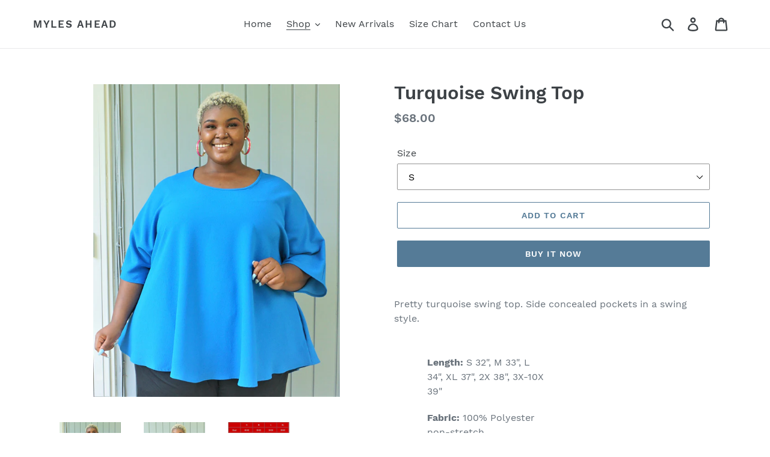

--- FILE ---
content_type: text/html; charset=utf-8
request_url: https://www.mylesahead.com/collections/work-apparel/products/turquoise-swing-top
body_size: 21824
content:
<!doctype html>
<html class="no-js" lang="en">
<head>
  <meta charset="utf-8">
  <meta http-equiv="X-UA-Compatible" content="IE=edge,chrome=1">
  <meta name="viewport" content="width=device-width,initial-scale=1">
  <meta name="theme-color" content="#557b97">
  <link rel="canonical" href="https://www.mylesahead.com/products/turquoise-swing-top">
<meta name="google-site-verification" content="l4zv-jXgpueand32Pl2IWZ5dBUGdRz6S6pfuYdVPRJc" /><title>Turquoise Swing Top
&ndash; Myles Ahead</title><meta name="description" content="Pretty turquoise swing top. Side concealed pockets in a swing style. Length: S 32&quot;, M 33&quot;, L 34&quot;, XL 37&quot;, 2X 38&quot;, 3X-10X 39&quot;  Fabric: 100% Polyester non-stretch Care: Machine wash cold Don&#39;t see your size or have a fit question?  Email: style@mylesahead.com  Call/text our stylist: 1-954-478-8856 At Myles Ahead our coll"><!-- /snippets/social-meta-tags.liquid -->




<meta property="og:site_name" content="Myles Ahead">
<meta property="og:url" content="https://www.mylesahead.com/products/turquoise-swing-top">
<meta property="og:title" content="Turquoise Swing Top">
<meta property="og:type" content="product">
<meta property="og:description" content="Pretty turquoise swing top. Side concealed pockets in a swing style. Length: S 32&quot;, M 33&quot;, L 34&quot;, XL 37&quot;, 2X 38&quot;, 3X-10X 39&quot;  Fabric: 100% Polyester non-stretch Care: Machine wash cold Don&#39;t see your size or have a fit question?  Email: style@mylesahead.com  Call/text our stylist: 1-954-478-8856 At Myles Ahead our coll">

  <meta property="og:price:amount" content="68.00">
  <meta property="og:price:currency" content="USD">

<meta property="og:image" content="http://www.mylesahead.com/cdn/shop/products/1_shopDSC08384_2_1200x1200.JPG?v=1567729433"><meta property="og:image" content="http://www.mylesahead.com/cdn/shop/products/2_shop_DSC08376_2_1200x1200.JPG?v=1567729438"><meta property="og:image" content="http://www.mylesahead.com/cdn/shop/products/size_chart_OKAY_2_1200x1200.jpg?v=1567729439">
<meta property="og:image:secure_url" content="https://www.mylesahead.com/cdn/shop/products/1_shopDSC08384_2_1200x1200.JPG?v=1567729433"><meta property="og:image:secure_url" content="https://www.mylesahead.com/cdn/shop/products/2_shop_DSC08376_2_1200x1200.JPG?v=1567729438"><meta property="og:image:secure_url" content="https://www.mylesahead.com/cdn/shop/products/size_chart_OKAY_2_1200x1200.jpg?v=1567729439">


  <meta name="twitter:site" content="@MylesAheadPlus">

<meta name="twitter:card" content="summary_large_image">
<meta name="twitter:title" content="Turquoise Swing Top">
<meta name="twitter:description" content="Pretty turquoise swing top. Side concealed pockets in a swing style. Length: S 32&quot;, M 33&quot;, L 34&quot;, XL 37&quot;, 2X 38&quot;, 3X-10X 39&quot;  Fabric: 100% Polyester non-stretch Care: Machine wash cold Don&#39;t see your size or have a fit question?  Email: style@mylesahead.com  Call/text our stylist: 1-954-478-8856 At Myles Ahead our coll">


  <link href="//www.mylesahead.com/cdn/shop/t/1/assets/theme.scss.css?v=100035940266288172631674779649" rel="stylesheet" type="text/css" media="all" />

  <script>
    var theme = {
      breakpoints: {
        narrowscreen: 500,
        medium: 750,
        large: 990,
        widescreen: 1400
      },
      strings: {
        addToCart: "Add to cart",
        soldOut: "Sold out",
        unavailable: "Unavailable",
        regularPrice: "Regular price",
        salePrice: "Sale price",
        sale: "Sale",
        showMore: "Show More",
        showLess: "Show Less",
        addressError: "Error looking up that address",
        addressNoResults: "No results for that address",
        addressQueryLimit: "You have exceeded the Google API usage limit. Consider upgrading to a \u003ca href=\"https:\/\/developers.google.com\/maps\/premium\/usage-limits\"\u003ePremium Plan\u003c\/a\u003e.",
        authError: "There was a problem authenticating your Google Maps account.",
        newWindow: "Opens in a new window.",
        external: "Opens external website.",
        newWindowExternal: "Opens external website in a new window.",
        removeLabel: "Remove [product]",
        update: "Update",
        quantity: "Quantity",
        discountedTotal: "Discounted total",
        regularTotal: "Regular total",
        priceColumn: "See Price column for discount details.",
        quantityMinimumMessage: "Quantity must be 1 or more",
        cartError: "There was an error while updating your cart. Please try again.",
        removedItemMessage: "Removed \u003cspan class=\"cart__removed-product-details\"\u003e([quantity]) [link]\u003c\/span\u003e from your cart.",
        unitPrice: "Unit price",
        unitPriceSeparator: "per",
        oneCartCount: "1 item",
        otherCartCount: "[count] items",
        quantityLabel: "Quantity: [count]"
      },
      moneyFormat: "${{amount}}",
      moneyFormatWithCurrency: "${{amount}} USD"
    }

    document.documentElement.className = document.documentElement.className.replace('no-js', 'js');
  </script><script src="//www.mylesahead.com/cdn/shop/t/1/assets/lazysizes.js?v=94224023136283657951567528466" async="async"></script>
  <script src="//www.mylesahead.com/cdn/shop/t/1/assets/vendor.js?v=12001839194546984181567528466" defer="defer"></script>
  <script src="//www.mylesahead.com/cdn/shop/t/1/assets/theme.js?v=178885259474031826261567528466" defer="defer"></script>

  <script>window.performance && window.performance.mark && window.performance.mark('shopify.content_for_header.start');</script><meta id="shopify-digital-wallet" name="shopify-digital-wallet" content="/26476576846/digital_wallets/dialog">
<meta name="shopify-checkout-api-token" content="4dfa4f9607cca37a4f19504aba0c9987">
<meta id="in-context-paypal-metadata" data-shop-id="26476576846" data-venmo-supported="true" data-environment="production" data-locale="en_US" data-paypal-v4="true" data-currency="USD">
<link rel="alternate" type="application/json+oembed" href="https://www.mylesahead.com/products/turquoise-swing-top.oembed">
<script async="async" src="/checkouts/internal/preloads.js?locale=en-US"></script>
<script id="shopify-features" type="application/json">{"accessToken":"4dfa4f9607cca37a4f19504aba0c9987","betas":["rich-media-storefront-analytics"],"domain":"www.mylesahead.com","predictiveSearch":true,"shopId":26476576846,"locale":"en"}</script>
<script>var Shopify = Shopify || {};
Shopify.shop = "mylesahead.myshopify.com";
Shopify.locale = "en";
Shopify.currency = {"active":"USD","rate":"1.0"};
Shopify.country = "US";
Shopify.theme = {"name":"Debut","id":76835684430,"schema_name":"Debut","schema_version":"13.1.0","theme_store_id":796,"role":"main"};
Shopify.theme.handle = "null";
Shopify.theme.style = {"id":null,"handle":null};
Shopify.cdnHost = "www.mylesahead.com/cdn";
Shopify.routes = Shopify.routes || {};
Shopify.routes.root = "/";</script>
<script type="module">!function(o){(o.Shopify=o.Shopify||{}).modules=!0}(window);</script>
<script>!function(o){function n(){var o=[];function n(){o.push(Array.prototype.slice.apply(arguments))}return n.q=o,n}var t=o.Shopify=o.Shopify||{};t.loadFeatures=n(),t.autoloadFeatures=n()}(window);</script>
<script id="shop-js-analytics" type="application/json">{"pageType":"product"}</script>
<script defer="defer" async type="module" src="//www.mylesahead.com/cdn/shopifycloud/shop-js/modules/v2/client.init-shop-cart-sync_IZsNAliE.en.esm.js"></script>
<script defer="defer" async type="module" src="//www.mylesahead.com/cdn/shopifycloud/shop-js/modules/v2/chunk.common_0OUaOowp.esm.js"></script>
<script type="module">
  await import("//www.mylesahead.com/cdn/shopifycloud/shop-js/modules/v2/client.init-shop-cart-sync_IZsNAliE.en.esm.js");
await import("//www.mylesahead.com/cdn/shopifycloud/shop-js/modules/v2/chunk.common_0OUaOowp.esm.js");

  window.Shopify.SignInWithShop?.initShopCartSync?.({"fedCMEnabled":true,"windoidEnabled":true});

</script>
<script id="__st">var __st={"a":26476576846,"offset":-18000,"reqid":"fac1db63-822c-41c5-9439-6fb2a9a2b1a9-1768396590","pageurl":"www.mylesahead.com\/collections\/work-apparel\/products\/turquoise-swing-top","u":"80455cef6de9","p":"product","rtyp":"product","rid":4089250054222};</script>
<script>window.ShopifyPaypalV4VisibilityTracking = true;</script>
<script id="captcha-bootstrap">!function(){'use strict';const t='contact',e='account',n='new_comment',o=[[t,t],['blogs',n],['comments',n],[t,'customer']],c=[[e,'customer_login'],[e,'guest_login'],[e,'recover_customer_password'],[e,'create_customer']],r=t=>t.map((([t,e])=>`form[action*='/${t}']:not([data-nocaptcha='true']) input[name='form_type'][value='${e}']`)).join(','),a=t=>()=>t?[...document.querySelectorAll(t)].map((t=>t.form)):[];function s(){const t=[...o],e=r(t);return a(e)}const i='password',u='form_key',d=['recaptcha-v3-token','g-recaptcha-response','h-captcha-response',i],f=()=>{try{return window.sessionStorage}catch{return}},m='__shopify_v',_=t=>t.elements[u];function p(t,e,n=!1){try{const o=window.sessionStorage,c=JSON.parse(o.getItem(e)),{data:r}=function(t){const{data:e,action:n}=t;return t[m]||n?{data:e,action:n}:{data:t,action:n}}(c);for(const[e,n]of Object.entries(r))t.elements[e]&&(t.elements[e].value=n);n&&o.removeItem(e)}catch(o){console.error('form repopulation failed',{error:o})}}const l='form_type',E='cptcha';function T(t){t.dataset[E]=!0}const w=window,h=w.document,L='Shopify',v='ce_forms',y='captcha';let A=!1;((t,e)=>{const n=(g='f06e6c50-85a8-45c8-87d0-21a2b65856fe',I='https://cdn.shopify.com/shopifycloud/storefront-forms-hcaptcha/ce_storefront_forms_captcha_hcaptcha.v1.5.2.iife.js',D={infoText:'Protected by hCaptcha',privacyText:'Privacy',termsText:'Terms'},(t,e,n)=>{const o=w[L][v],c=o.bindForm;if(c)return c(t,g,e,D).then(n);var r;o.q.push([[t,g,e,D],n]),r=I,A||(h.body.append(Object.assign(h.createElement('script'),{id:'captcha-provider',async:!0,src:r})),A=!0)});var g,I,D;w[L]=w[L]||{},w[L][v]=w[L][v]||{},w[L][v].q=[],w[L][y]=w[L][y]||{},w[L][y].protect=function(t,e){n(t,void 0,e),T(t)},Object.freeze(w[L][y]),function(t,e,n,w,h,L){const[v,y,A,g]=function(t,e,n){const i=e?o:[],u=t?c:[],d=[...i,...u],f=r(d),m=r(i),_=r(d.filter((([t,e])=>n.includes(e))));return[a(f),a(m),a(_),s()]}(w,h,L),I=t=>{const e=t.target;return e instanceof HTMLFormElement?e:e&&e.form},D=t=>v().includes(t);t.addEventListener('submit',(t=>{const e=I(t);if(!e)return;const n=D(e)&&!e.dataset.hcaptchaBound&&!e.dataset.recaptchaBound,o=_(e),c=g().includes(e)&&(!o||!o.value);(n||c)&&t.preventDefault(),c&&!n&&(function(t){try{if(!f())return;!function(t){const e=f();if(!e)return;const n=_(t);if(!n)return;const o=n.value;o&&e.removeItem(o)}(t);const e=Array.from(Array(32),(()=>Math.random().toString(36)[2])).join('');!function(t,e){_(t)||t.append(Object.assign(document.createElement('input'),{type:'hidden',name:u})),t.elements[u].value=e}(t,e),function(t,e){const n=f();if(!n)return;const o=[...t.querySelectorAll(`input[type='${i}']`)].map((({name:t})=>t)),c=[...d,...o],r={};for(const[a,s]of new FormData(t).entries())c.includes(a)||(r[a]=s);n.setItem(e,JSON.stringify({[m]:1,action:t.action,data:r}))}(t,e)}catch(e){console.error('failed to persist form',e)}}(e),e.submit())}));const S=(t,e)=>{t&&!t.dataset[E]&&(n(t,e.some((e=>e===t))),T(t))};for(const o of['focusin','change'])t.addEventListener(o,(t=>{const e=I(t);D(e)&&S(e,y())}));const B=e.get('form_key'),M=e.get(l),P=B&&M;t.addEventListener('DOMContentLoaded',(()=>{const t=y();if(P)for(const e of t)e.elements[l].value===M&&p(e,B);[...new Set([...A(),...v().filter((t=>'true'===t.dataset.shopifyCaptcha))])].forEach((e=>S(e,t)))}))}(h,new URLSearchParams(w.location.search),n,t,e,['guest_login'])})(!0,!0)}();</script>
<script integrity="sha256-4kQ18oKyAcykRKYeNunJcIwy7WH5gtpwJnB7kiuLZ1E=" data-source-attribution="shopify.loadfeatures" defer="defer" src="//www.mylesahead.com/cdn/shopifycloud/storefront/assets/storefront/load_feature-a0a9edcb.js" crossorigin="anonymous"></script>
<script data-source-attribution="shopify.dynamic_checkout.dynamic.init">var Shopify=Shopify||{};Shopify.PaymentButton=Shopify.PaymentButton||{isStorefrontPortableWallets:!0,init:function(){window.Shopify.PaymentButton.init=function(){};var t=document.createElement("script");t.src="https://www.mylesahead.com/cdn/shopifycloud/portable-wallets/latest/portable-wallets.en.js",t.type="module",document.head.appendChild(t)}};
</script>
<script data-source-attribution="shopify.dynamic_checkout.buyer_consent">
  function portableWalletsHideBuyerConsent(e){var t=document.getElementById("shopify-buyer-consent"),n=document.getElementById("shopify-subscription-policy-button");t&&n&&(t.classList.add("hidden"),t.setAttribute("aria-hidden","true"),n.removeEventListener("click",e))}function portableWalletsShowBuyerConsent(e){var t=document.getElementById("shopify-buyer-consent"),n=document.getElementById("shopify-subscription-policy-button");t&&n&&(t.classList.remove("hidden"),t.removeAttribute("aria-hidden"),n.addEventListener("click",e))}window.Shopify?.PaymentButton&&(window.Shopify.PaymentButton.hideBuyerConsent=portableWalletsHideBuyerConsent,window.Shopify.PaymentButton.showBuyerConsent=portableWalletsShowBuyerConsent);
</script>
<script>
  function portableWalletsCleanup(e){e&&e.src&&console.error("Failed to load portable wallets script "+e.src);var t=document.querySelectorAll("shopify-accelerated-checkout .shopify-payment-button__skeleton, shopify-accelerated-checkout-cart .wallet-cart-button__skeleton"),e=document.getElementById("shopify-buyer-consent");for(let e=0;e<t.length;e++)t[e].remove();e&&e.remove()}function portableWalletsNotLoadedAsModule(e){e instanceof ErrorEvent&&"string"==typeof e.message&&e.message.includes("import.meta")&&"string"==typeof e.filename&&e.filename.includes("portable-wallets")&&(window.removeEventListener("error",portableWalletsNotLoadedAsModule),window.Shopify.PaymentButton.failedToLoad=e,"loading"===document.readyState?document.addEventListener("DOMContentLoaded",window.Shopify.PaymentButton.init):window.Shopify.PaymentButton.init())}window.addEventListener("error",portableWalletsNotLoadedAsModule);
</script>

<script type="module" src="https://www.mylesahead.com/cdn/shopifycloud/portable-wallets/latest/portable-wallets.en.js" onError="portableWalletsCleanup(this)" crossorigin="anonymous"></script>
<script nomodule>
  document.addEventListener("DOMContentLoaded", portableWalletsCleanup);
</script>

<link id="shopify-accelerated-checkout-styles" rel="stylesheet" media="screen" href="https://www.mylesahead.com/cdn/shopifycloud/portable-wallets/latest/accelerated-checkout-backwards-compat.css" crossorigin="anonymous">
<style id="shopify-accelerated-checkout-cart">
        #shopify-buyer-consent {
  margin-top: 1em;
  display: inline-block;
  width: 100%;
}

#shopify-buyer-consent.hidden {
  display: none;
}

#shopify-subscription-policy-button {
  background: none;
  border: none;
  padding: 0;
  text-decoration: underline;
  font-size: inherit;
  cursor: pointer;
}

#shopify-subscription-policy-button::before {
  box-shadow: none;
}

      </style>

<script>window.performance && window.performance.mark && window.performance.mark('shopify.content_for_header.end');</script>
<link href="https://monorail-edge.shopifysvc.com" rel="dns-prefetch">
<script>(function(){if ("sendBeacon" in navigator && "performance" in window) {try {var session_token_from_headers = performance.getEntriesByType('navigation')[0].serverTiming.find(x => x.name == '_s').description;} catch {var session_token_from_headers = undefined;}var session_cookie_matches = document.cookie.match(/_shopify_s=([^;]*)/);var session_token_from_cookie = session_cookie_matches && session_cookie_matches.length === 2 ? session_cookie_matches[1] : "";var session_token = session_token_from_headers || session_token_from_cookie || "";function handle_abandonment_event(e) {var entries = performance.getEntries().filter(function(entry) {return /monorail-edge.shopifysvc.com/.test(entry.name);});if (!window.abandonment_tracked && entries.length === 0) {window.abandonment_tracked = true;var currentMs = Date.now();var navigation_start = performance.timing.navigationStart;var payload = {shop_id: 26476576846,url: window.location.href,navigation_start,duration: currentMs - navigation_start,session_token,page_type: "product"};window.navigator.sendBeacon("https://monorail-edge.shopifysvc.com/v1/produce", JSON.stringify({schema_id: "online_store_buyer_site_abandonment/1.1",payload: payload,metadata: {event_created_at_ms: currentMs,event_sent_at_ms: currentMs}}));}}window.addEventListener('pagehide', handle_abandonment_event);}}());</script>
<script id="web-pixels-manager-setup">(function e(e,d,r,n,o){if(void 0===o&&(o={}),!Boolean(null===(a=null===(i=window.Shopify)||void 0===i?void 0:i.analytics)||void 0===a?void 0:a.replayQueue)){var i,a;window.Shopify=window.Shopify||{};var t=window.Shopify;t.analytics=t.analytics||{};var s=t.analytics;s.replayQueue=[],s.publish=function(e,d,r){return s.replayQueue.push([e,d,r]),!0};try{self.performance.mark("wpm:start")}catch(e){}var l=function(){var e={modern:/Edge?\/(1{2}[4-9]|1[2-9]\d|[2-9]\d{2}|\d{4,})\.\d+(\.\d+|)|Firefox\/(1{2}[4-9]|1[2-9]\d|[2-9]\d{2}|\d{4,})\.\d+(\.\d+|)|Chrom(ium|e)\/(9{2}|\d{3,})\.\d+(\.\d+|)|(Maci|X1{2}).+ Version\/(15\.\d+|(1[6-9]|[2-9]\d|\d{3,})\.\d+)([,.]\d+|)( \(\w+\)|)( Mobile\/\w+|) Safari\/|Chrome.+OPR\/(9{2}|\d{3,})\.\d+\.\d+|(CPU[ +]OS|iPhone[ +]OS|CPU[ +]iPhone|CPU IPhone OS|CPU iPad OS)[ +]+(15[._]\d+|(1[6-9]|[2-9]\d|\d{3,})[._]\d+)([._]\d+|)|Android:?[ /-](13[3-9]|1[4-9]\d|[2-9]\d{2}|\d{4,})(\.\d+|)(\.\d+|)|Android.+Firefox\/(13[5-9]|1[4-9]\d|[2-9]\d{2}|\d{4,})\.\d+(\.\d+|)|Android.+Chrom(ium|e)\/(13[3-9]|1[4-9]\d|[2-9]\d{2}|\d{4,})\.\d+(\.\d+|)|SamsungBrowser\/([2-9]\d|\d{3,})\.\d+/,legacy:/Edge?\/(1[6-9]|[2-9]\d|\d{3,})\.\d+(\.\d+|)|Firefox\/(5[4-9]|[6-9]\d|\d{3,})\.\d+(\.\d+|)|Chrom(ium|e)\/(5[1-9]|[6-9]\d|\d{3,})\.\d+(\.\d+|)([\d.]+$|.*Safari\/(?![\d.]+ Edge\/[\d.]+$))|(Maci|X1{2}).+ Version\/(10\.\d+|(1[1-9]|[2-9]\d|\d{3,})\.\d+)([,.]\d+|)( \(\w+\)|)( Mobile\/\w+|) Safari\/|Chrome.+OPR\/(3[89]|[4-9]\d|\d{3,})\.\d+\.\d+|(CPU[ +]OS|iPhone[ +]OS|CPU[ +]iPhone|CPU IPhone OS|CPU iPad OS)[ +]+(10[._]\d+|(1[1-9]|[2-9]\d|\d{3,})[._]\d+)([._]\d+|)|Android:?[ /-](13[3-9]|1[4-9]\d|[2-9]\d{2}|\d{4,})(\.\d+|)(\.\d+|)|Mobile Safari.+OPR\/([89]\d|\d{3,})\.\d+\.\d+|Android.+Firefox\/(13[5-9]|1[4-9]\d|[2-9]\d{2}|\d{4,})\.\d+(\.\d+|)|Android.+Chrom(ium|e)\/(13[3-9]|1[4-9]\d|[2-9]\d{2}|\d{4,})\.\d+(\.\d+|)|Android.+(UC? ?Browser|UCWEB|U3)[ /]?(15\.([5-9]|\d{2,})|(1[6-9]|[2-9]\d|\d{3,})\.\d+)\.\d+|SamsungBrowser\/(5\.\d+|([6-9]|\d{2,})\.\d+)|Android.+MQ{2}Browser\/(14(\.(9|\d{2,})|)|(1[5-9]|[2-9]\d|\d{3,})(\.\d+|))(\.\d+|)|K[Aa][Ii]OS\/(3\.\d+|([4-9]|\d{2,})\.\d+)(\.\d+|)/},d=e.modern,r=e.legacy,n=navigator.userAgent;return n.match(d)?"modern":n.match(r)?"legacy":"unknown"}(),u="modern"===l?"modern":"legacy",c=(null!=n?n:{modern:"",legacy:""})[u],f=function(e){return[e.baseUrl,"/wpm","/b",e.hashVersion,"modern"===e.buildTarget?"m":"l",".js"].join("")}({baseUrl:d,hashVersion:r,buildTarget:u}),m=function(e){var d=e.version,r=e.bundleTarget,n=e.surface,o=e.pageUrl,i=e.monorailEndpoint;return{emit:function(e){var a=e.status,t=e.errorMsg,s=(new Date).getTime(),l=JSON.stringify({metadata:{event_sent_at_ms:s},events:[{schema_id:"web_pixels_manager_load/3.1",payload:{version:d,bundle_target:r,page_url:o,status:a,surface:n,error_msg:t},metadata:{event_created_at_ms:s}}]});if(!i)return console&&console.warn&&console.warn("[Web Pixels Manager] No Monorail endpoint provided, skipping logging."),!1;try{return self.navigator.sendBeacon.bind(self.navigator)(i,l)}catch(e){}var u=new XMLHttpRequest;try{return u.open("POST",i,!0),u.setRequestHeader("Content-Type","text/plain"),u.send(l),!0}catch(e){return console&&console.warn&&console.warn("[Web Pixels Manager] Got an unhandled error while logging to Monorail."),!1}}}}({version:r,bundleTarget:l,surface:e.surface,pageUrl:self.location.href,monorailEndpoint:e.monorailEndpoint});try{o.browserTarget=l,function(e){var d=e.src,r=e.async,n=void 0===r||r,o=e.onload,i=e.onerror,a=e.sri,t=e.scriptDataAttributes,s=void 0===t?{}:t,l=document.createElement("script"),u=document.querySelector("head"),c=document.querySelector("body");if(l.async=n,l.src=d,a&&(l.integrity=a,l.crossOrigin="anonymous"),s)for(var f in s)if(Object.prototype.hasOwnProperty.call(s,f))try{l.dataset[f]=s[f]}catch(e){}if(o&&l.addEventListener("load",o),i&&l.addEventListener("error",i),u)u.appendChild(l);else{if(!c)throw new Error("Did not find a head or body element to append the script");c.appendChild(l)}}({src:f,async:!0,onload:function(){if(!function(){var e,d;return Boolean(null===(d=null===(e=window.Shopify)||void 0===e?void 0:e.analytics)||void 0===d?void 0:d.initialized)}()){var d=window.webPixelsManager.init(e)||void 0;if(d){var r=window.Shopify.analytics;r.replayQueue.forEach((function(e){var r=e[0],n=e[1],o=e[2];d.publishCustomEvent(r,n,o)})),r.replayQueue=[],r.publish=d.publishCustomEvent,r.visitor=d.visitor,r.initialized=!0}}},onerror:function(){return m.emit({status:"failed",errorMsg:"".concat(f," has failed to load")})},sri:function(e){var d=/^sha384-[A-Za-z0-9+/=]+$/;return"string"==typeof e&&d.test(e)}(c)?c:"",scriptDataAttributes:o}),m.emit({status:"loading"})}catch(e){m.emit({status:"failed",errorMsg:(null==e?void 0:e.message)||"Unknown error"})}}})({shopId: 26476576846,storefrontBaseUrl: "https://www.mylesahead.com",extensionsBaseUrl: "https://extensions.shopifycdn.com/cdn/shopifycloud/web-pixels-manager",monorailEndpoint: "https://monorail-edge.shopifysvc.com/unstable/produce_batch",surface: "storefront-renderer",enabledBetaFlags: ["2dca8a86","a0d5f9d2"],webPixelsConfigList: [{"id":"shopify-app-pixel","configuration":"{}","eventPayloadVersion":"v1","runtimeContext":"STRICT","scriptVersion":"0450","apiClientId":"shopify-pixel","type":"APP","privacyPurposes":["ANALYTICS","MARKETING"]},{"id":"shopify-custom-pixel","eventPayloadVersion":"v1","runtimeContext":"LAX","scriptVersion":"0450","apiClientId":"shopify-pixel","type":"CUSTOM","privacyPurposes":["ANALYTICS","MARKETING"]}],isMerchantRequest: false,initData: {"shop":{"name":"Myles Ahead","paymentSettings":{"currencyCode":"USD"},"myshopifyDomain":"mylesahead.myshopify.com","countryCode":"US","storefrontUrl":"https:\/\/www.mylesahead.com"},"customer":null,"cart":null,"checkout":null,"productVariants":[{"price":{"amount":68.0,"currencyCode":"USD"},"product":{"title":"Turquoise Swing Top","vendor":"Myles Ahead","id":"4089250054222","untranslatedTitle":"Turquoise Swing Top","url":"\/products\/turquoise-swing-top","type":""},"id":"29927445233742","image":{"src":"\/\/www.mylesahead.com\/cdn\/shop\/products\/1_shopDSC08384_2.JPG?v=1567729433"},"sku":"","title":"S","untranslatedTitle":"S"},{"price":{"amount":68.0,"currencyCode":"USD"},"product":{"title":"Turquoise Swing Top","vendor":"Myles Ahead","id":"4089250054222","untranslatedTitle":"Turquoise Swing Top","url":"\/products\/turquoise-swing-top","type":""},"id":"30893738655822","image":{"src":"\/\/www.mylesahead.com\/cdn\/shop\/products\/1_shopDSC08384_2.JPG?v=1567729433"},"sku":"","title":"M","untranslatedTitle":"M"},{"price":{"amount":68.0,"currencyCode":"USD"},"product":{"title":"Turquoise Swing Top","vendor":"Myles Ahead","id":"4089250054222","untranslatedTitle":"Turquoise Swing Top","url":"\/products\/turquoise-swing-top","type":""},"id":"30893738688590","image":{"src":"\/\/www.mylesahead.com\/cdn\/shop\/products\/1_shopDSC08384_2.JPG?v=1567729433"},"sku":"","title":"L","untranslatedTitle":"L"},{"price":{"amount":68.0,"currencyCode":"USD"},"product":{"title":"Turquoise Swing Top","vendor":"Myles Ahead","id":"4089250054222","untranslatedTitle":"Turquoise Swing Top","url":"\/products\/turquoise-swing-top","type":""},"id":"30893738721358","image":{"src":"\/\/www.mylesahead.com\/cdn\/shop\/products\/1_shopDSC08384_2.JPG?v=1567729433"},"sku":"","title":"XL","untranslatedTitle":"XL"},{"price":{"amount":68.0,"currencyCode":"USD"},"product":{"title":"Turquoise Swing Top","vendor":"Myles Ahead","id":"4089250054222","untranslatedTitle":"Turquoise Swing Top","url":"\/products\/turquoise-swing-top","type":""},"id":"30893738754126","image":{"src":"\/\/www.mylesahead.com\/cdn\/shop\/products\/1_shopDSC08384_2.JPG?v=1567729433"},"sku":"","title":"2X","untranslatedTitle":"2X"},{"price":{"amount":68.0,"currencyCode":"USD"},"product":{"title":"Turquoise Swing Top","vendor":"Myles Ahead","id":"4089250054222","untranslatedTitle":"Turquoise Swing Top","url":"\/products\/turquoise-swing-top","type":""},"id":"30893738786894","image":{"src":"\/\/www.mylesahead.com\/cdn\/shop\/products\/1_shopDSC08384_2.JPG?v=1567729433"},"sku":"","title":"3X","untranslatedTitle":"3X"},{"price":{"amount":68.0,"currencyCode":"USD"},"product":{"title":"Turquoise Swing Top","vendor":"Myles Ahead","id":"4089250054222","untranslatedTitle":"Turquoise Swing Top","url":"\/products\/turquoise-swing-top","type":""},"id":"30893738819662","image":{"src":"\/\/www.mylesahead.com\/cdn\/shop\/products\/1_shopDSC08384_2.JPG?v=1567729433"},"sku":"","title":"4X","untranslatedTitle":"4X"},{"price":{"amount":68.0,"currencyCode":"USD"},"product":{"title":"Turquoise Swing Top","vendor":"Myles Ahead","id":"4089250054222","untranslatedTitle":"Turquoise Swing Top","url":"\/products\/turquoise-swing-top","type":""},"id":"30893738852430","image":{"src":"\/\/www.mylesahead.com\/cdn\/shop\/products\/1_shopDSC08384_2.JPG?v=1567729433"},"sku":"","title":"5X","untranslatedTitle":"5X"},{"price":{"amount":68.0,"currencyCode":"USD"},"product":{"title":"Turquoise Swing Top","vendor":"Myles Ahead","id":"4089250054222","untranslatedTitle":"Turquoise Swing Top","url":"\/products\/turquoise-swing-top","type":""},"id":"30893738885198","image":{"src":"\/\/www.mylesahead.com\/cdn\/shop\/products\/1_shopDSC08384_2.JPG?v=1567729433"},"sku":"","title":"6X","untranslatedTitle":"6X"},{"price":{"amount":68.0,"currencyCode":"USD"},"product":{"title":"Turquoise Swing Top","vendor":"Myles Ahead","id":"4089250054222","untranslatedTitle":"Turquoise Swing Top","url":"\/products\/turquoise-swing-top","type":""},"id":"30893738917966","image":{"src":"\/\/www.mylesahead.com\/cdn\/shop\/products\/1_shopDSC08384_2.JPG?v=1567729433"},"sku":"","title":"7X","untranslatedTitle":"7X"},{"price":{"amount":68.0,"currencyCode":"USD"},"product":{"title":"Turquoise Swing Top","vendor":"Myles Ahead","id":"4089250054222","untranslatedTitle":"Turquoise Swing Top","url":"\/products\/turquoise-swing-top","type":""},"id":"30893738950734","image":{"src":"\/\/www.mylesahead.com\/cdn\/shop\/products\/1_shopDSC08384_2.JPG?v=1567729433"},"sku":"","title":"8X","untranslatedTitle":"8X"},{"price":{"amount":68.0,"currencyCode":"USD"},"product":{"title":"Turquoise Swing Top","vendor":"Myles Ahead","id":"4089250054222","untranslatedTitle":"Turquoise Swing Top","url":"\/products\/turquoise-swing-top","type":""},"id":"30893739016270","image":{"src":"\/\/www.mylesahead.com\/cdn\/shop\/products\/1_shopDSC08384_2.JPG?v=1567729433"},"sku":"","title":"9X","untranslatedTitle":"9X"},{"price":{"amount":68.0,"currencyCode":"USD"},"product":{"title":"Turquoise Swing Top","vendor":"Myles Ahead","id":"4089250054222","untranslatedTitle":"Turquoise Swing Top","url":"\/products\/turquoise-swing-top","type":""},"id":"30893739049038","image":{"src":"\/\/www.mylesahead.com\/cdn\/shop\/products\/1_shopDSC08384_2.JPG?v=1567729433"},"sku":"","title":"10X","untranslatedTitle":"10X"}],"purchasingCompany":null},},"https://www.mylesahead.com/cdn","7cecd0b6w90c54c6cpe92089d5m57a67346",{"modern":"","legacy":""},{"shopId":"26476576846","storefrontBaseUrl":"https:\/\/www.mylesahead.com","extensionBaseUrl":"https:\/\/extensions.shopifycdn.com\/cdn\/shopifycloud\/web-pixels-manager","surface":"storefront-renderer","enabledBetaFlags":"[\"2dca8a86\", \"a0d5f9d2\"]","isMerchantRequest":"false","hashVersion":"7cecd0b6w90c54c6cpe92089d5m57a67346","publish":"custom","events":"[[\"page_viewed\",{}],[\"product_viewed\",{\"productVariant\":{\"price\":{\"amount\":68.0,\"currencyCode\":\"USD\"},\"product\":{\"title\":\"Turquoise Swing Top\",\"vendor\":\"Myles Ahead\",\"id\":\"4089250054222\",\"untranslatedTitle\":\"Turquoise Swing Top\",\"url\":\"\/products\/turquoise-swing-top\",\"type\":\"\"},\"id\":\"29927445233742\",\"image\":{\"src\":\"\/\/www.mylesahead.com\/cdn\/shop\/products\/1_shopDSC08384_2.JPG?v=1567729433\"},\"sku\":\"\",\"title\":\"S\",\"untranslatedTitle\":\"S\"}}]]"});</script><script>
  window.ShopifyAnalytics = window.ShopifyAnalytics || {};
  window.ShopifyAnalytics.meta = window.ShopifyAnalytics.meta || {};
  window.ShopifyAnalytics.meta.currency = 'USD';
  var meta = {"product":{"id":4089250054222,"gid":"gid:\/\/shopify\/Product\/4089250054222","vendor":"Myles Ahead","type":"","handle":"turquoise-swing-top","variants":[{"id":29927445233742,"price":6800,"name":"Turquoise Swing Top - S","public_title":"S","sku":""},{"id":30893738655822,"price":6800,"name":"Turquoise Swing Top - M","public_title":"M","sku":""},{"id":30893738688590,"price":6800,"name":"Turquoise Swing Top - L","public_title":"L","sku":""},{"id":30893738721358,"price":6800,"name":"Turquoise Swing Top - XL","public_title":"XL","sku":""},{"id":30893738754126,"price":6800,"name":"Turquoise Swing Top - 2X","public_title":"2X","sku":""},{"id":30893738786894,"price":6800,"name":"Turquoise Swing Top - 3X","public_title":"3X","sku":""},{"id":30893738819662,"price":6800,"name":"Turquoise Swing Top - 4X","public_title":"4X","sku":""},{"id":30893738852430,"price":6800,"name":"Turquoise Swing Top - 5X","public_title":"5X","sku":""},{"id":30893738885198,"price":6800,"name":"Turquoise Swing Top - 6X","public_title":"6X","sku":""},{"id":30893738917966,"price":6800,"name":"Turquoise Swing Top - 7X","public_title":"7X","sku":""},{"id":30893738950734,"price":6800,"name":"Turquoise Swing Top - 8X","public_title":"8X","sku":""},{"id":30893739016270,"price":6800,"name":"Turquoise Swing Top - 9X","public_title":"9X","sku":""},{"id":30893739049038,"price":6800,"name":"Turquoise Swing Top - 10X","public_title":"10X","sku":""}],"remote":false},"page":{"pageType":"product","resourceType":"product","resourceId":4089250054222,"requestId":"fac1db63-822c-41c5-9439-6fb2a9a2b1a9-1768396590"}};
  for (var attr in meta) {
    window.ShopifyAnalytics.meta[attr] = meta[attr];
  }
</script>
<script class="analytics">
  (function () {
    var customDocumentWrite = function(content) {
      var jquery = null;

      if (window.jQuery) {
        jquery = window.jQuery;
      } else if (window.Checkout && window.Checkout.$) {
        jquery = window.Checkout.$;
      }

      if (jquery) {
        jquery('body').append(content);
      }
    };

    var hasLoggedConversion = function(token) {
      if (token) {
        return document.cookie.indexOf('loggedConversion=' + token) !== -1;
      }
      return false;
    }

    var setCookieIfConversion = function(token) {
      if (token) {
        var twoMonthsFromNow = new Date(Date.now());
        twoMonthsFromNow.setMonth(twoMonthsFromNow.getMonth() + 2);

        document.cookie = 'loggedConversion=' + token + '; expires=' + twoMonthsFromNow;
      }
    }

    var trekkie = window.ShopifyAnalytics.lib = window.trekkie = window.trekkie || [];
    if (trekkie.integrations) {
      return;
    }
    trekkie.methods = [
      'identify',
      'page',
      'ready',
      'track',
      'trackForm',
      'trackLink'
    ];
    trekkie.factory = function(method) {
      return function() {
        var args = Array.prototype.slice.call(arguments);
        args.unshift(method);
        trekkie.push(args);
        return trekkie;
      };
    };
    for (var i = 0; i < trekkie.methods.length; i++) {
      var key = trekkie.methods[i];
      trekkie[key] = trekkie.factory(key);
    }
    trekkie.load = function(config) {
      trekkie.config = config || {};
      trekkie.config.initialDocumentCookie = document.cookie;
      var first = document.getElementsByTagName('script')[0];
      var script = document.createElement('script');
      script.type = 'text/javascript';
      script.onerror = function(e) {
        var scriptFallback = document.createElement('script');
        scriptFallback.type = 'text/javascript';
        scriptFallback.onerror = function(error) {
                var Monorail = {
      produce: function produce(monorailDomain, schemaId, payload) {
        var currentMs = new Date().getTime();
        var event = {
          schema_id: schemaId,
          payload: payload,
          metadata: {
            event_created_at_ms: currentMs,
            event_sent_at_ms: currentMs
          }
        };
        return Monorail.sendRequest("https://" + monorailDomain + "/v1/produce", JSON.stringify(event));
      },
      sendRequest: function sendRequest(endpointUrl, payload) {
        // Try the sendBeacon API
        if (window && window.navigator && typeof window.navigator.sendBeacon === 'function' && typeof window.Blob === 'function' && !Monorail.isIos12()) {
          var blobData = new window.Blob([payload], {
            type: 'text/plain'
          });

          if (window.navigator.sendBeacon(endpointUrl, blobData)) {
            return true;
          } // sendBeacon was not successful

        } // XHR beacon

        var xhr = new XMLHttpRequest();

        try {
          xhr.open('POST', endpointUrl);
          xhr.setRequestHeader('Content-Type', 'text/plain');
          xhr.send(payload);
        } catch (e) {
          console.log(e);
        }

        return false;
      },
      isIos12: function isIos12() {
        return window.navigator.userAgent.lastIndexOf('iPhone; CPU iPhone OS 12_') !== -1 || window.navigator.userAgent.lastIndexOf('iPad; CPU OS 12_') !== -1;
      }
    };
    Monorail.produce('monorail-edge.shopifysvc.com',
      'trekkie_storefront_load_errors/1.1',
      {shop_id: 26476576846,
      theme_id: 76835684430,
      app_name: "storefront",
      context_url: window.location.href,
      source_url: "//www.mylesahead.com/cdn/s/trekkie.storefront.55c6279c31a6628627b2ba1c5ff367020da294e2.min.js"});

        };
        scriptFallback.async = true;
        scriptFallback.src = '//www.mylesahead.com/cdn/s/trekkie.storefront.55c6279c31a6628627b2ba1c5ff367020da294e2.min.js';
        first.parentNode.insertBefore(scriptFallback, first);
      };
      script.async = true;
      script.src = '//www.mylesahead.com/cdn/s/trekkie.storefront.55c6279c31a6628627b2ba1c5ff367020da294e2.min.js';
      first.parentNode.insertBefore(script, first);
    };
    trekkie.load(
      {"Trekkie":{"appName":"storefront","development":false,"defaultAttributes":{"shopId":26476576846,"isMerchantRequest":null,"themeId":76835684430,"themeCityHash":"1132013851423217599","contentLanguage":"en","currency":"USD","eventMetadataId":"8bf86dd8-df2d-40ed-86e3-711c49e46441"},"isServerSideCookieWritingEnabled":true,"monorailRegion":"shop_domain","enabledBetaFlags":["65f19447"]},"Session Attribution":{},"S2S":{"facebookCapiEnabled":false,"source":"trekkie-storefront-renderer","apiClientId":580111}}
    );

    var loaded = false;
    trekkie.ready(function() {
      if (loaded) return;
      loaded = true;

      window.ShopifyAnalytics.lib = window.trekkie;

      var originalDocumentWrite = document.write;
      document.write = customDocumentWrite;
      try { window.ShopifyAnalytics.merchantGoogleAnalytics.call(this); } catch(error) {};
      document.write = originalDocumentWrite;

      window.ShopifyAnalytics.lib.page(null,{"pageType":"product","resourceType":"product","resourceId":4089250054222,"requestId":"fac1db63-822c-41c5-9439-6fb2a9a2b1a9-1768396590","shopifyEmitted":true});

      var match = window.location.pathname.match(/checkouts\/(.+)\/(thank_you|post_purchase)/)
      var token = match? match[1]: undefined;
      if (!hasLoggedConversion(token)) {
        setCookieIfConversion(token);
        window.ShopifyAnalytics.lib.track("Viewed Product",{"currency":"USD","variantId":29927445233742,"productId":4089250054222,"productGid":"gid:\/\/shopify\/Product\/4089250054222","name":"Turquoise Swing Top - S","price":"68.00","sku":"","brand":"Myles Ahead","variant":"S","category":"","nonInteraction":true,"remote":false},undefined,undefined,{"shopifyEmitted":true});
      window.ShopifyAnalytics.lib.track("monorail:\/\/trekkie_storefront_viewed_product\/1.1",{"currency":"USD","variantId":29927445233742,"productId":4089250054222,"productGid":"gid:\/\/shopify\/Product\/4089250054222","name":"Turquoise Swing Top - S","price":"68.00","sku":"","brand":"Myles Ahead","variant":"S","category":"","nonInteraction":true,"remote":false,"referer":"https:\/\/www.mylesahead.com\/collections\/work-apparel\/products\/turquoise-swing-top"});
      }
    });


        var eventsListenerScript = document.createElement('script');
        eventsListenerScript.async = true;
        eventsListenerScript.src = "//www.mylesahead.com/cdn/shopifycloud/storefront/assets/shop_events_listener-3da45d37.js";
        document.getElementsByTagName('head')[0].appendChild(eventsListenerScript);

})();</script>
<script
  defer
  src="https://www.mylesahead.com/cdn/shopifycloud/perf-kit/shopify-perf-kit-3.0.3.min.js"
  data-application="storefront-renderer"
  data-shop-id="26476576846"
  data-render-region="gcp-us-central1"
  data-page-type="product"
  data-theme-instance-id="76835684430"
  data-theme-name="Debut"
  data-theme-version="13.1.0"
  data-monorail-region="shop_domain"
  data-resource-timing-sampling-rate="10"
  data-shs="true"
  data-shs-beacon="true"
  data-shs-export-with-fetch="true"
  data-shs-logs-sample-rate="1"
  data-shs-beacon-endpoint="https://www.mylesahead.com/api/collect"
></script>
</head>

<body class="template-product">

  <a class="in-page-link visually-hidden skip-link" href="#MainContent">Skip to content</a>

  <div id="SearchDrawer" class="search-bar drawer drawer--top" role="dialog" aria-modal="true" aria-label="Search">
    <div class="search-bar__table">
      <div class="search-bar__table-cell search-bar__form-wrapper">
        <form class="search search-bar__form" action="/search" method="get" role="search">
          <input class="search__input search-bar__input" type="search" name="q" value="" placeholder="Search" aria-label="Search">
          <button class="search-bar__submit search__submit btn--link" type="submit">
            <svg aria-hidden="true" focusable="false" role="presentation" class="icon icon-search" viewBox="0 0 37 40"><path d="M35.6 36l-9.8-9.8c4.1-5.4 3.6-13.2-1.3-18.1-5.4-5.4-14.2-5.4-19.7 0-5.4 5.4-5.4 14.2 0 19.7 2.6 2.6 6.1 4.1 9.8 4.1 3 0 5.9-1 8.3-2.8l9.8 9.8c.4.4.9.6 1.4.6s1-.2 1.4-.6c.9-.9.9-2.1.1-2.9zm-20.9-8.2c-2.6 0-5.1-1-7-2.9-3.9-3.9-3.9-10.1 0-14C9.6 9 12.2 8 14.7 8s5.1 1 7 2.9c3.9 3.9 3.9 10.1 0 14-1.9 1.9-4.4 2.9-7 2.9z"/></svg>
            <span class="icon__fallback-text">Submit</span>
          </button>
        </form>
      </div>
      <div class="search-bar__table-cell text-right">
        <button type="button" class="btn--link search-bar__close js-drawer-close">
          <svg aria-hidden="true" focusable="false" role="presentation" class="icon icon-close" viewBox="0 0 40 40"><path d="M23.868 20.015L39.117 4.78c1.11-1.108 1.11-2.77 0-3.877-1.109-1.108-2.773-1.108-3.882 0L19.986 16.137 4.737.904C3.628-.204 1.965-.204.856.904c-1.11 1.108-1.11 2.77 0 3.877l15.249 15.234L.855 35.248c-1.108 1.108-1.108 2.77 0 3.877.555.554 1.248.831 1.942.831s1.386-.277 1.94-.83l15.25-15.234 15.248 15.233c.555.554 1.248.831 1.941.831s1.387-.277 1.941-.83c1.11-1.109 1.11-2.77 0-3.878L23.868 20.015z" class="layer"/></svg>
          <span class="icon__fallback-text">Close search</span>
        </button>
      </div>
    </div>
  </div><style data-shopify>

  .cart-popup {
    box-shadow: 1px 1px 10px 2px rgba(232, 233, 235, 0.5);
  }</style><div class="cart-popup-wrapper cart-popup-wrapper--hidden" role="dialog" aria-modal="true" aria-labelledby="CartPopupHeading" data-cart-popup-wrapper>
  <div class="cart-popup" data-cart-popup tabindex="-1">
    <h2 id="CartPopupHeading" class="cart-popup__heading">Just added to your cart</h2>
    <button class="cart-popup__close" aria-label="Close" data-cart-popup-close><svg aria-hidden="true" focusable="false" role="presentation" class="icon icon-close" viewBox="0 0 40 40"><path d="M23.868 20.015L39.117 4.78c1.11-1.108 1.11-2.77 0-3.877-1.109-1.108-2.773-1.108-3.882 0L19.986 16.137 4.737.904C3.628-.204 1.965-.204.856.904c-1.11 1.108-1.11 2.77 0 3.877l15.249 15.234L.855 35.248c-1.108 1.108-1.108 2.77 0 3.877.555.554 1.248.831 1.942.831s1.386-.277 1.94-.83l15.25-15.234 15.248 15.233c.555.554 1.248.831 1.941.831s1.387-.277 1.941-.83c1.11-1.109 1.11-2.77 0-3.878L23.868 20.015z" class="layer"/></svg></button>

    <div class="cart-popup-item">
      <div class="cart-popup-item__image-wrapper hide" data-cart-popup-image-wrapper>
        <div class="cart-popup-item__image cart-popup-item__image--placeholder" data-cart-popup-image-placeholder>
          <div data-placeholder-size></div>
          <div class="placeholder-background placeholder-background--animation"></div>
        </div>
      </div>
      <div class="cart-popup-item__description">
        <div>
          <div class="cart-popup-item__title" data-cart-popup-title></div>
          <ul class="product-details" aria-label="Product details" data-cart-popup-product-details></ul>
        </div>
        <div class="cart-popup-item__quantity">
          <span class="visually-hidden" data-cart-popup-quantity-label></span>
          <span aria-hidden="true">Qty:</span>
          <span aria-hidden="true" data-cart-popup-quantity></span>
        </div>
      </div>
    </div>

    <a href="/cart" class="cart-popup__cta-link btn btn--secondary-accent">
      View cart (<span data-cart-popup-cart-quantity></span>)
    </a>

    <div class="cart-popup__dismiss">
      <button class="cart-popup__dismiss-button text-link text-link--accent" data-cart-popup-dismiss>
        Continue shopping
      </button>
    </div>
  </div>
</div>

<div id="shopify-section-header" class="shopify-section">

<div data-section-id="header" data-section-type="header-section">
  

  <header class="site-header border-bottom logo--left" role="banner">
    <div class="grid grid--no-gutters grid--table site-header__mobile-nav">
      

      <div class="grid__item medium-up--one-quarter logo-align--left">
        
        
          <div class="h2 site-header__logo">
        
          
            <a class="site-header__logo-link" href="/">Myles Ahead</a>
          
        
          </div>
        
      </div>

      
        <nav class="grid__item medium-up--one-half small--hide" id="AccessibleNav" role="navigation">
          <ul class="site-nav list--inline " id="SiteNav">
  



    
      <li >
        <a href="/"
          class="site-nav__link site-nav__link--main"
          
        >
          <span class="site-nav__label">Home</span>
        </a>
      </li>
    
  



    
      <li class="site-nav--has-dropdown site-nav--has-centered-dropdown" data-has-dropdowns>
        <button class="site-nav__link site-nav__link--main site-nav__link--button site-nav__link--active" type="button" aria-expanded="false" aria-controls="SiteNavLabel-shop">
          <span class="site-nav__label">Shop</span><svg aria-hidden="true" focusable="false" role="presentation" class="icon icon--wide icon-chevron-down" viewBox="0 0 498.98 284.49"><defs><style>.cls-1{fill:#231f20}</style></defs><path class="cls-1" d="M80.93 271.76A35 35 0 0 1 140.68 247l189.74 189.75L520.16 247a35 35 0 1 1 49.5 49.5L355.17 511a35 35 0 0 1-49.5 0L91.18 296.5a34.89 34.89 0 0 1-10.25-24.74z" transform="translate(-80.93 -236.76)"/></svg>
        </button>

        <div class="site-nav__dropdown site-nav__dropdown--centered" id="SiteNavLabel-shop">
          
            <div class="site-nav__childlist">
              <ul class="site-nav__childlist-grid">
                
                  
                    <li class="site-nav__childlist-item">
                      <a href="/collections"
                        class="site-nav__link site-nav__child-link site-nav__child-link--parent"
                        
                      >
                        <span class="site-nav__label">Shop by</span>
                      </a>

                      
                        <ul>
                        
                          <li>
                            <a href="/collections/all"
                            class="site-nav__link site-nav__child-link"
                            
                          >
                              <span class="site-nav__label">All</span>
                            </a>
                          </li>
                        
                          <li>
                            <a href="/collections/new-arrivals"
                            class="site-nav__link site-nav__child-link"
                            
                          >
                              <span class="site-nav__label">New </span>
                            </a>
                          </li>
                        
                          <li>
                            <a href="/collections/trending-1"
                            class="site-nav__link site-nav__child-link"
                            
                          >
                              <span class="site-nav__label">Trending</span>
                            </a>
                          </li>
                        
                          <li>
                            <a href="/collections/sale"
                            class="site-nav__link site-nav__child-link"
                            
                          >
                              <span class="site-nav__label">Sale</span>
                            </a>
                          </li>
                        
                        </ul>
                      

                    </li>
                  
                    <li class="site-nav__childlist-item">
                      <a href="/collections"
                        class="site-nav__link site-nav__child-link site-nav__child-link--parent"
                        
                      >
                        <span class="site-nav__label">Collections</span>
                      </a>

                      
                        <ul>
                        
                          <li>
                            <a href="/collections/new-arrivals"
                            class="site-nav__link site-nav__child-link"
                            
                          >
                              <span class="site-nav__label">New Arrivals</span>
                            </a>
                          </li>
                        
                          <li>
                            <a href="/collections/tops-1"
                            class="site-nav__link site-nav__child-link"
                            
                          >
                              <span class="site-nav__label">Tops</span>
                            </a>
                          </li>
                        
                          <li>
                            <a href="/collections/dresses-1"
                            class="site-nav__link site-nav__child-link"
                            
                          >
                              <span class="site-nav__label">Dresses</span>
                            </a>
                          </li>
                        
                          <li>
                            <a href="/collections/evening-1"
                            class="site-nav__link site-nav__child-link"
                            
                          >
                              <span class="site-nav__label">Evening</span>
                            </a>
                          </li>
                        
                          <li>
                            <a href="/collections/duster-1"
                            class="site-nav__link site-nav__child-link"
                            
                          >
                              <span class="site-nav__label">Dusters &amp; Jackets</span>
                            </a>
                          </li>
                        
                          <li>
                            <a href="/collections/bottoms-1"
                            class="site-nav__link site-nav__child-link"
                            
                          >
                              <span class="site-nav__label">Bottoms</span>
                            </a>
                          </li>
                        
                          <li>
                            <a href="/collections/skirts"
                            class="site-nav__link site-nav__child-link"
                            
                          >
                              <span class="site-nav__label">Skirts</span>
                            </a>
                          </li>
                        
                          <li>
                            <a href="/collections/work-apparel"
                            class="site-nav__link site-nav__child-link"
                            
                          >
                              <span class="site-nav__label">Work Apparel</span>
                            </a>
                          </li>
                        
                          <li>
                            <a href="/collections/sale"
                            class="site-nav__link site-nav__child-link"
                            
                          >
                              <span class="site-nav__label">Sale</span>
                            </a>
                          </li>
                        
                        </ul>
                      

                    </li>
                  
                
              </ul>
            </div>

          
        </div>
      </li>
    
  



    
      <li >
        <a href="/collections/new-arrivals"
          class="site-nav__link site-nav__link--main"
          
        >
          <span class="site-nav__label">New Arrivals</span>
        </a>
      </li>
    
  



    
      <li >
        <a href="#"
          class="site-nav__link site-nav__link--main"
          
        >
          <span class="site-nav__label">Size Chart</span>
        </a>
      </li>
    
  



    
      <li >
        <a href="/pages/contact-us"
          class="site-nav__link site-nav__link--main"
          
        >
          <span class="site-nav__label">Contact Us</span>
        </a>
      </li>
    
  
</ul>

        </nav>
      

      <div class="grid__item medium-up--one-quarter text-right site-header__icons site-header__icons--plus">
        <div class="site-header__icons-wrapper">
          <div class="site-header__search site-header__icon">
            <form action="/search" method="get" class="search-header search" role="search">
  <input class="search-header__input search__input"
    type="search"
    name="q"
    placeholder="Search"
    aria-label="Search">
  <button class="search-header__submit search__submit btn--link site-header__icon" type="submit">
    <svg aria-hidden="true" focusable="false" role="presentation" class="icon icon-search" viewBox="0 0 37 40"><path d="M35.6 36l-9.8-9.8c4.1-5.4 3.6-13.2-1.3-18.1-5.4-5.4-14.2-5.4-19.7 0-5.4 5.4-5.4 14.2 0 19.7 2.6 2.6 6.1 4.1 9.8 4.1 3 0 5.9-1 8.3-2.8l9.8 9.8c.4.4.9.6 1.4.6s1-.2 1.4-.6c.9-.9.9-2.1.1-2.9zm-20.9-8.2c-2.6 0-5.1-1-7-2.9-3.9-3.9-3.9-10.1 0-14C9.6 9 12.2 8 14.7 8s5.1 1 7 2.9c3.9 3.9 3.9 10.1 0 14-1.9 1.9-4.4 2.9-7 2.9z"/></svg>
    <span class="icon__fallback-text">Submit</span>
  </button>
</form>

          </div>

          <button type="button" class="btn--link site-header__icon site-header__search-toggle js-drawer-open-top">
            <svg aria-hidden="true" focusable="false" role="presentation" class="icon icon-search" viewBox="0 0 37 40"><path d="M35.6 36l-9.8-9.8c4.1-5.4 3.6-13.2-1.3-18.1-5.4-5.4-14.2-5.4-19.7 0-5.4 5.4-5.4 14.2 0 19.7 2.6 2.6 6.1 4.1 9.8 4.1 3 0 5.9-1 8.3-2.8l9.8 9.8c.4.4.9.6 1.4.6s1-.2 1.4-.6c.9-.9.9-2.1.1-2.9zm-20.9-8.2c-2.6 0-5.1-1-7-2.9-3.9-3.9-3.9-10.1 0-14C9.6 9 12.2 8 14.7 8s5.1 1 7 2.9c3.9 3.9 3.9 10.1 0 14-1.9 1.9-4.4 2.9-7 2.9z"/></svg>
            <span class="icon__fallback-text">Search</span>
          </button>

          
            
              <a href="/account/login" class="site-header__icon site-header__account">
                <svg aria-hidden="true" focusable="false" role="presentation" class="icon icon-login" viewBox="0 0 28.33 37.68"><path d="M14.17 14.9a7.45 7.45 0 1 0-7.5-7.45 7.46 7.46 0 0 0 7.5 7.45zm0-10.91a3.45 3.45 0 1 1-3.5 3.46A3.46 3.46 0 0 1 14.17 4zM14.17 16.47A14.18 14.18 0 0 0 0 30.68c0 1.41.66 4 5.11 5.66a27.17 27.17 0 0 0 9.06 1.34c6.54 0 14.17-1.84 14.17-7a14.18 14.18 0 0 0-14.17-14.21zm0 17.21c-6.3 0-10.17-1.77-10.17-3a10.17 10.17 0 1 1 20.33 0c.01 1.23-3.86 3-10.16 3z"/></svg>
                <span class="icon__fallback-text">Log in</span>
              </a>
            
          

          <a href="/cart" class="site-header__icon site-header__cart">
            <svg aria-hidden="true" focusable="false" role="presentation" class="icon icon-cart" viewBox="0 0 37 40"><path d="M36.5 34.8L33.3 8h-5.9C26.7 3.9 23 .8 18.5.8S10.3 3.9 9.6 8H3.7L.5 34.8c-.2 1.5.4 2.4.9 3 .5.5 1.4 1.2 3.1 1.2h28c1.3 0 2.4-.4 3.1-1.3.7-.7 1-1.8.9-2.9zm-18-30c2.2 0 4.1 1.4 4.7 3.2h-9.5c.7-1.9 2.6-3.2 4.8-3.2zM4.5 35l2.8-23h2.2v3c0 1.1.9 2 2 2s2-.9 2-2v-3h10v3c0 1.1.9 2 2 2s2-.9 2-2v-3h2.2l2.8 23h-28z"/></svg>
            <span class="icon__fallback-text">Cart</span>
            <div id="CartCount" class="site-header__cart-count hide" data-cart-count-bubble>
              <span data-cart-count>0</span>
              <span class="icon__fallback-text medium-up--hide">items</span>
            </div>
          </a>

          

          
            <button type="button" class="btn--link site-header__icon site-header__menu js-mobile-nav-toggle mobile-nav--open" aria-controls="MobileNav"  aria-expanded="false" aria-label="Menu">
              <svg aria-hidden="true" focusable="false" role="presentation" class="icon icon-hamburger" viewBox="0 0 37 40"><path d="M33.5 25h-30c-1.1 0-2-.9-2-2s.9-2 2-2h30c1.1 0 2 .9 2 2s-.9 2-2 2zm0-11.5h-30c-1.1 0-2-.9-2-2s.9-2 2-2h30c1.1 0 2 .9 2 2s-.9 2-2 2zm0 23h-30c-1.1 0-2-.9-2-2s.9-2 2-2h30c1.1 0 2 .9 2 2s-.9 2-2 2z"/></svg>
              <svg aria-hidden="true" focusable="false" role="presentation" class="icon icon-close" viewBox="0 0 40 40"><path d="M23.868 20.015L39.117 4.78c1.11-1.108 1.11-2.77 0-3.877-1.109-1.108-2.773-1.108-3.882 0L19.986 16.137 4.737.904C3.628-.204 1.965-.204.856.904c-1.11 1.108-1.11 2.77 0 3.877l15.249 15.234L.855 35.248c-1.108 1.108-1.108 2.77 0 3.877.555.554 1.248.831 1.942.831s1.386-.277 1.94-.83l15.25-15.234 15.248 15.233c.555.554 1.248.831 1.941.831s1.387-.277 1.941-.83c1.11-1.109 1.11-2.77 0-3.878L23.868 20.015z" class="layer"/></svg>
            </button>
          
        </div>

      </div>
    </div>

    <nav class="mobile-nav-wrapper medium-up--hide" role="navigation">
      <ul id="MobileNav" class="mobile-nav">
        
<li class="mobile-nav__item border-bottom">
            
              <a href="/"
                class="mobile-nav__link"
                
              >
                <span class="mobile-nav__label">Home</span>
              </a>
            
          </li>
        
<li class="mobile-nav__item border-bottom">
            
              
              <button type="button" class="btn--link js-toggle-submenu mobile-nav__link mobile-nav__link--active" data-target="shop-2" data-level="1" aria-expanded="false">
                <span class="mobile-nav__label">Shop</span>
                <div class="mobile-nav__icon">
                  <svg aria-hidden="true" focusable="false" role="presentation" class="icon icon-chevron-right" viewBox="0 0 7 11"><path d="M1.5 11A1.5 1.5 0 0 1 .44 8.44L3.38 5.5.44 2.56A1.5 1.5 0 0 1 2.56.44l4 4a1.5 1.5 0 0 1 0 2.12l-4 4A1.5 1.5 0 0 1 1.5 11z" fill="#fff"/></svg>
                </div>
              </button>
              <ul class="mobile-nav__dropdown" data-parent="shop-2" data-level="2">
                <li class="visually-hidden" tabindex="-1" data-menu-title="2">Shop Menu</li>
                <li class="mobile-nav__item border-bottom">
                  <div class="mobile-nav__table">
                    <div class="mobile-nav__table-cell mobile-nav__return">
                      <button class="btn--link js-toggle-submenu mobile-nav__return-btn" type="button" aria-expanded="true" aria-label="Shop">
                        <svg aria-hidden="true" focusable="false" role="presentation" class="icon icon-chevron-left" viewBox="0 0 7 11"><path d="M5.5.037a1.5 1.5 0 0 1 1.06 2.56l-2.94 2.94 2.94 2.94a1.5 1.5 0 0 1-2.12 2.12l-4-4a1.5 1.5 0 0 1 0-2.12l4-4A1.5 1.5 0 0 1 5.5.037z" fill="#fff" class="layer"/></svg>
                      </button>
                    </div>
                    <span class="mobile-nav__sublist-link mobile-nav__sublist-header mobile-nav__sublist-header--main-nav-parent">
                      <span class="mobile-nav__label">Shop</span>
                    </span>
                  </div>
                </li>

                
                  <li class="mobile-nav__item border-bottom">
                    
                      
                      <button type="button" class="btn--link js-toggle-submenu mobile-nav__link mobile-nav__sublist-link" data-target="shop-by-2-1" aria-expanded="false">
                        <span class="mobile-nav__label">Shop by</span>
                        <div class="mobile-nav__icon">
                          <svg aria-hidden="true" focusable="false" role="presentation" class="icon icon-chevron-right" viewBox="0 0 7 11"><path d="M1.5 11A1.5 1.5 0 0 1 .44 8.44L3.38 5.5.44 2.56A1.5 1.5 0 0 1 2.56.44l4 4a1.5 1.5 0 0 1 0 2.12l-4 4A1.5 1.5 0 0 1 1.5 11z" fill="#fff"/></svg>
                        </div>
                      </button>
                      <ul class="mobile-nav__dropdown" data-parent="shop-by-2-1" data-level="3">
                        <li class="visually-hidden" tabindex="-1" data-menu-title="3">Shop by Menu</li>
                        <li class="mobile-nav__item border-bottom">
                          <div class="mobile-nav__table">
                            <div class="mobile-nav__table-cell mobile-nav__return">
                              <button type="button" class="btn--link js-toggle-submenu mobile-nav__return-btn" data-target="shop-2" aria-expanded="true" aria-label="Shop by">
                                <svg aria-hidden="true" focusable="false" role="presentation" class="icon icon-chevron-left" viewBox="0 0 7 11"><path d="M5.5.037a1.5 1.5 0 0 1 1.06 2.56l-2.94 2.94 2.94 2.94a1.5 1.5 0 0 1-2.12 2.12l-4-4a1.5 1.5 0 0 1 0-2.12l4-4A1.5 1.5 0 0 1 5.5.037z" fill="#fff" class="layer"/></svg>
                              </button>
                            </div>
                            <a href="/collections"
                              class="mobile-nav__sublist-link mobile-nav__sublist-header"
                              
                            >
                              <span class="mobile-nav__label">Shop by</span>
                            </a>
                          </div>
                        </li>
                        
                          <li class="mobile-nav__item border-bottom">
                            <a href="/collections/all"
                              class="mobile-nav__sublist-link"
                              
                            >
                              <span class="mobile-nav__label">All</span>
                            </a>
                          </li>
                        
                          <li class="mobile-nav__item border-bottom">
                            <a href="/collections/new-arrivals"
                              class="mobile-nav__sublist-link"
                              
                            >
                              <span class="mobile-nav__label">New </span>
                            </a>
                          </li>
                        
                          <li class="mobile-nav__item border-bottom">
                            <a href="/collections/trending-1"
                              class="mobile-nav__sublist-link"
                              
                            >
                              <span class="mobile-nav__label">Trending</span>
                            </a>
                          </li>
                        
                          <li class="mobile-nav__item">
                            <a href="/collections/sale"
                              class="mobile-nav__sublist-link"
                              
                            >
                              <span class="mobile-nav__label">Sale</span>
                            </a>
                          </li>
                        
                      </ul>
                    
                  </li>
                
                  <li class="mobile-nav__item">
                    
                      
                      <button type="button" class="btn--link js-toggle-submenu mobile-nav__link mobile-nav__sublist-link" data-target="collections-2-2" aria-expanded="false">
                        <span class="mobile-nav__label">Collections</span>
                        <div class="mobile-nav__icon">
                          <svg aria-hidden="true" focusable="false" role="presentation" class="icon icon-chevron-right" viewBox="0 0 7 11"><path d="M1.5 11A1.5 1.5 0 0 1 .44 8.44L3.38 5.5.44 2.56A1.5 1.5 0 0 1 2.56.44l4 4a1.5 1.5 0 0 1 0 2.12l-4 4A1.5 1.5 0 0 1 1.5 11z" fill="#fff"/></svg>
                        </div>
                      </button>
                      <ul class="mobile-nav__dropdown" data-parent="collections-2-2" data-level="3">
                        <li class="visually-hidden" tabindex="-1" data-menu-title="3">Collections Menu</li>
                        <li class="mobile-nav__item border-bottom">
                          <div class="mobile-nav__table">
                            <div class="mobile-nav__table-cell mobile-nav__return">
                              <button type="button" class="btn--link js-toggle-submenu mobile-nav__return-btn" data-target="shop-2" aria-expanded="true" aria-label="Collections">
                                <svg aria-hidden="true" focusable="false" role="presentation" class="icon icon-chevron-left" viewBox="0 0 7 11"><path d="M5.5.037a1.5 1.5 0 0 1 1.06 2.56l-2.94 2.94 2.94 2.94a1.5 1.5 0 0 1-2.12 2.12l-4-4a1.5 1.5 0 0 1 0-2.12l4-4A1.5 1.5 0 0 1 5.5.037z" fill="#fff" class="layer"/></svg>
                              </button>
                            </div>
                            <a href="/collections"
                              class="mobile-nav__sublist-link mobile-nav__sublist-header"
                              
                            >
                              <span class="mobile-nav__label">Collections</span>
                            </a>
                          </div>
                        </li>
                        
                          <li class="mobile-nav__item border-bottom">
                            <a href="/collections/new-arrivals"
                              class="mobile-nav__sublist-link"
                              
                            >
                              <span class="mobile-nav__label">New Arrivals</span>
                            </a>
                          </li>
                        
                          <li class="mobile-nav__item border-bottom">
                            <a href="/collections/tops-1"
                              class="mobile-nav__sublist-link"
                              
                            >
                              <span class="mobile-nav__label">Tops</span>
                            </a>
                          </li>
                        
                          <li class="mobile-nav__item border-bottom">
                            <a href="/collections/dresses-1"
                              class="mobile-nav__sublist-link"
                              
                            >
                              <span class="mobile-nav__label">Dresses</span>
                            </a>
                          </li>
                        
                          <li class="mobile-nav__item border-bottom">
                            <a href="/collections/evening-1"
                              class="mobile-nav__sublist-link"
                              
                            >
                              <span class="mobile-nav__label">Evening</span>
                            </a>
                          </li>
                        
                          <li class="mobile-nav__item border-bottom">
                            <a href="/collections/duster-1"
                              class="mobile-nav__sublist-link"
                              
                            >
                              <span class="mobile-nav__label">Dusters &amp; Jackets</span>
                            </a>
                          </li>
                        
                          <li class="mobile-nav__item border-bottom">
                            <a href="/collections/bottoms-1"
                              class="mobile-nav__sublist-link"
                              
                            >
                              <span class="mobile-nav__label">Bottoms</span>
                            </a>
                          </li>
                        
                          <li class="mobile-nav__item border-bottom">
                            <a href="/collections/skirts"
                              class="mobile-nav__sublist-link"
                              
                            >
                              <span class="mobile-nav__label">Skirts</span>
                            </a>
                          </li>
                        
                          <li class="mobile-nav__item border-bottom">
                            <a href="/collections/work-apparel"
                              class="mobile-nav__sublist-link"
                              
                            >
                              <span class="mobile-nav__label">Work Apparel</span>
                            </a>
                          </li>
                        
                          <li class="mobile-nav__item">
                            <a href="/collections/sale"
                              class="mobile-nav__sublist-link"
                              
                            >
                              <span class="mobile-nav__label">Sale</span>
                            </a>
                          </li>
                        
                      </ul>
                    
                  </li>
                
              </ul>
            
          </li>
        
<li class="mobile-nav__item border-bottom">
            
              <a href="/collections/new-arrivals"
                class="mobile-nav__link"
                
              >
                <span class="mobile-nav__label">New Arrivals</span>
              </a>
            
          </li>
        
<li class="mobile-nav__item border-bottom">
            
              <a href="#"
                class="mobile-nav__link"
                
              >
                <span class="mobile-nav__label">Size Chart</span>
              </a>
            
          </li>
        
<li class="mobile-nav__item">
            
              <a href="/pages/contact-us"
                class="mobile-nav__link"
                
              >
                <span class="mobile-nav__label">Contact Us</span>
              </a>
            
          </li>
        
        
      </ul>
    </nav>
  </header>

  
</div>



<script type="application/ld+json">
{
  "@context": "http://schema.org",
  "@type": "Organization",
  "name": "Myles Ahead",
  
  "sameAs": [
    "https:\/\/twitter.com\/MylesAheadPlus",
    "https:\/\/www.facebook.com\/mylesaheadplus",
    "https:\/\/www.pinterest.ca\/mylesaheadplus",
    "https:\/\/www.instagram.com\/mylesaheadplus\/",
    "",
    "",
    "https:\/\/www.youtube.com\/watch?v=Fr9Cnt6kygQ",
    ""
  ],
  "url": "https:\/\/www.mylesahead.com"
}
</script>




</div>

  <div class="page-container" id="PageContainer">

    <main class="main-content js-focus-hidden" id="MainContent" role="main" tabindex="-1">
      

<div id="shopify-section-product-template" class="shopify-section"><div class="product-template__container page-width"
  id="ProductSection-product-template"
  data-section-id="product-template"
  data-section-type="product"
  data-enable-history-state="true"
  data-ajax-enabled="true"
>
  


  <div class="grid product-single product-single--medium-image">
    <div class="grid__item product-single__photos medium-up--one-half">
        
        
        
        
<style>#FeaturedImage-product-template-12400718512206 {
    max-width: 418.60822510822516px;
    max-height: 530px;
  }

  #FeaturedImageZoom-product-template-12400718512206-wrapper {
    max-width: 418.60822510822516px;
  }
</style>


        <div id="FeaturedImageZoom-product-template-12400718512206-wrapper" class="product-single__photo-wrapper js">
          <div
          id="FeaturedImageZoom-product-template-12400718512206"
          style="padding-top:126.61003014524526%;"
          class="product-single__photo js-zoom-enabled product-single__photo--has-thumbnails"
          data-image-id="12400718512206"
           data-zoom="//www.mylesahead.com/cdn/shop/products/1_shopDSC08384_2_1024x1024@2x.JPG?v=1567729433">
            <img id="FeaturedImage-product-template-12400718512206"
                 class="feature-row__image product-featured-img lazyload"
                 src="//www.mylesahead.com/cdn/shop/products/1_shopDSC08384_2_300x300.JPG?v=1567729433"
                 data-src="//www.mylesahead.com/cdn/shop/products/1_shopDSC08384_2_{width}x.JPG?v=1567729433"
                 data-widths="[180, 360, 540, 720, 900, 1080, 1296, 1512, 1728, 2048]"
                 data-aspectratio="0.7898268398268399"
                 data-sizes="auto"
                 tabindex="-1"
                 alt="Turquoise Swing Top">
          </div>
        </div>
      
        
        
        
        
<style>#FeaturedImage-product-template-12400719265870 {
    max-width: 356.26063591580834px;
    max-height: 530px;
  }

  #FeaturedImageZoom-product-template-12400719265870-wrapper {
    max-width: 356.26063591580834px;
  }
</style>


        <div id="FeaturedImageZoom-product-template-12400719265870-wrapper" class="product-single__photo-wrapper js">
          <div
          id="FeaturedImageZoom-product-template-12400719265870"
          style="padding-top:148.76748834110595%;"
          class="product-single__photo js-zoom-enabled product-single__photo--has-thumbnails hide"
          data-image-id="12400719265870"
           data-zoom="//www.mylesahead.com/cdn/shop/products/2_shop_DSC08376_2_1024x1024@2x.JPG?v=1567729438">
            <img id="FeaturedImage-product-template-12400719265870"
                 class="feature-row__image product-featured-img lazyload lazypreload"
                 src="//www.mylesahead.com/cdn/shop/products/2_shop_DSC08376_2_300x300.JPG?v=1567729438"
                 data-src="//www.mylesahead.com/cdn/shop/products/2_shop_DSC08376_2_{width}x.JPG?v=1567729438"
                 data-widths="[180, 360, 540, 720, 900, 1080, 1296, 1512, 1728, 2048]"
                 data-aspectratio="0.6721898790864308"
                 data-sizes="auto"
                 tabindex="-1"
                 alt="Turquoise Swing Top">
          </div>
        </div>
      
        
        
        
        
<style>#FeaturedImage-product-template-12400719495246 {
    max-width: 755.2718286655684px;
    max-height: 530px;
  }

  #FeaturedImageZoom-product-template-12400719495246-wrapper {
    max-width: 755.2718286655684px;
  }
</style>


        <div id="FeaturedImageZoom-product-template-12400719495246-wrapper" class="product-single__photo-wrapper js">
          <div
          id="FeaturedImageZoom-product-template-12400719495246"
          style="padding-top:70.17341040462426%;"
          class="product-single__photo js-zoom-enabled product-single__photo--has-thumbnails hide"
          data-image-id="12400719495246"
           data-zoom="//www.mylesahead.com/cdn/shop/products/size_chart_OKAY_2_1024x1024@2x.jpg?v=1567729439">
            <img id="FeaturedImage-product-template-12400719495246"
                 class="feature-row__image product-featured-img lazyload lazypreload"
                 src="//www.mylesahead.com/cdn/shop/products/size_chart_OKAY_2_300x300.jpg?v=1567729439"
                 data-src="//www.mylesahead.com/cdn/shop/products/size_chart_OKAY_2_{width}x.jpg?v=1567729439"
                 data-widths="[180, 360, 540, 720, 900, 1080, 1296, 1512, 1728, 2048]"
                 data-aspectratio="1.4250411861614498"
                 data-sizes="auto"
                 tabindex="-1"
                 alt="Turquoise Swing Top">
          </div>
        </div>
      

      <noscript>
        
        <img src="//www.mylesahead.com/cdn/shop/products/1_shopDSC08384_2_530x@2x.JPG?v=1567729433" alt="Turquoise Swing Top" id="FeaturedImage-product-template" class="product-featured-img" style="max-width: 530px;">
      </noscript>

      
        

        <div class="thumbnails-wrapper">
          
          <ul class="grid grid--uniform product-single__thumbnails product-single__thumbnails-product-template">
            
              <li class="grid__item medium-up--one-quarter product-single__thumbnails-item js">
                <a href="//www.mylesahead.com/cdn/shop/products/1_shopDSC08384_2_1024x1024@2x.JPG?v=1567729433"
                   class="text-link product-single__thumbnail product-single__thumbnail--product-template"
                   data-thumbnail-id="12400718512206"
                   data-zoom="//www.mylesahead.com/cdn/shop/products/1_shopDSC08384_2_1024x1024@2x.JPG?v=1567729433">
                     <img class="product-single__thumbnail-image" src="//www.mylesahead.com/cdn/shop/products/1_shopDSC08384_2_110x110@2x.JPG?v=1567729433" alt="Load image into Gallery viewer, Turquoise Swing Top">
                </a>
              </li>
            
              <li class="grid__item medium-up--one-quarter product-single__thumbnails-item js">
                <a href="//www.mylesahead.com/cdn/shop/products/2_shop_DSC08376_2_1024x1024@2x.JPG?v=1567729438"
                   class="text-link product-single__thumbnail product-single__thumbnail--product-template"
                   data-thumbnail-id="12400719265870"
                   data-zoom="//www.mylesahead.com/cdn/shop/products/2_shop_DSC08376_2_1024x1024@2x.JPG?v=1567729438">
                     <img class="product-single__thumbnail-image" src="//www.mylesahead.com/cdn/shop/products/2_shop_DSC08376_2_110x110@2x.JPG?v=1567729438" alt="Load image into Gallery viewer, Turquoise Swing Top">
                </a>
              </li>
            
              <li class="grid__item medium-up--one-quarter product-single__thumbnails-item js">
                <a href="//www.mylesahead.com/cdn/shop/products/size_chart_OKAY_2_1024x1024@2x.jpg?v=1567729439"
                   class="text-link product-single__thumbnail product-single__thumbnail--product-template"
                   data-thumbnail-id="12400719495246"
                   data-zoom="//www.mylesahead.com/cdn/shop/products/size_chart_OKAY_2_1024x1024@2x.jpg?v=1567729439">
                     <img class="product-single__thumbnail-image" src="//www.mylesahead.com/cdn/shop/products/size_chart_OKAY_2_110x110@2x.jpg?v=1567729439" alt="Load image into Gallery viewer, Turquoise Swing Top">
                </a>
              </li>
            
          </ul>
          
        </div>
      
    </div>

    <div class="grid__item medium-up--one-half">
      <div class="product-single__meta">

        <h1 class="product-single__title">Turquoise Swing Top</h1>

          <div class="product__price">
            <!-- snippet/product-price.liquid -->

<dl class="price" data-price>

  

  <div class="price__regular">
    <dt>
      <span class="visually-hidden visually-hidden--inline">Regular price</span>
    </dt>
    <dd>
      
        
          <span class="price-item price-item--regular" data-regular-price>
            $68.00
          </span>
        
      
    </dd>
  </div>
  <div class="price__sale">
    <dt>
      <span class="visually-hidden visually-hidden--inline">Sale price</span>
    </dt>
    <dd>
      <span class="price-item price-item--sale" data-sale-price>
        $68.00
      </span>
      <span class="price-item__label" aria-hidden="true">Sale</span>
    </dd>
  </div>
  <div class="price__unit">
    <dt>
      <span class="visually-hidden visually-hidden--inline">Unit price</span>
    </dt>
    <dd class="price-unit-price"><span data-unit-price></span><span aria-hidden="true">/</span><span class="visually-hidden">per&nbsp;</span><span data-unit-price-base-unit></span></dd>
  </div>
</dl>

          </div>

          <form method="post" action="/cart/add" id="product_form_4089250054222" accept-charset="UTF-8" class="product-form product-form-product-template
" enctype="multipart/form-data" novalidate="novalidate" data-product-form=""><input type="hidden" name="form_type" value="product" /><input type="hidden" name="utf8" value="✓" />
            
              
                <div class="selector-wrapper js product-form__item">
                  <label for="SingleOptionSelector-0">
                    Size
                  </label>
                  <select class="single-option-selector single-option-selector-product-template product-form__input" id="SingleOptionSelector-0" data-index="option1">
                    
                      <option value="S" selected="selected">S</option>
                    
                      <option value="M">M</option>
                    
                      <option value="L">L</option>
                    
                      <option value="XL">XL</option>
                    
                      <option value="2X">2X</option>
                    
                      <option value="3X">3X</option>
                    
                      <option value="4X">4X</option>
                    
                      <option value="5X">5X</option>
                    
                      <option value="6X">6X</option>
                    
                      <option value="7X">7X</option>
                    
                      <option value="8X">8X</option>
                    
                      <option value="9X">9X</option>
                    
                      <option value="10X">10X</option>
                    
                  </select>
                </div>
              
            

            <select name="id" id="ProductSelect-product-template" class="product-form__variants no-js">
              
                
                  <option  selected="selected"  value="29927445233742">
                    S
                  </option>
                
              
                
                  <option  value="30893738655822">
                    M
                  </option>
                
              
                
                  <option  value="30893738688590">
                    L
                  </option>
                
              
                
                  <option  value="30893738721358">
                    XL
                  </option>
                
              
                
                  <option  value="30893738754126">
                    2X
                  </option>
                
              
                
                  <option  value="30893738786894">
                    3X
                  </option>
                
              
                
                  <option  value="30893738819662">
                    4X
                  </option>
                
              
                
                  <option  value="30893738852430">
                    5X
                  </option>
                
              
                
                  <option  value="30893738885198">
                    6X
                  </option>
                
              
                
                  <option  value="30893738917966">
                    7X
                  </option>
                
              
                
                  <option  value="30893738950734">
                    8X
                  </option>
                
              
                
                  <option  value="30893739016270">
                    9X
                  </option>
                
              
                
                  <option  value="30893739049038">
                    10X
                  </option>
                
              
            </select>

            

            <div class="product-form__error-message-wrapper product-form__error-message-wrapper--hidden product-form__error-message-wrapper--has-payment-button" data-error-message-wrapper role="alert">
              <span class="visually-hidden">Error </span>
              <svg aria-hidden="true" focusable="false" role="presentation" class="icon icon-error" viewBox="0 0 14 14"><g fill="none" fill-rule="evenodd"><path d="M7 0a7 7 0 0 1 7 7 7 7 0 1 1-7-7z"/><path class="icon-error__symbol" d="M6.328 8.396l-.252-5.4h1.836l-.24 5.4H6.328zM6.04 10.16c0-.528.432-.972.96-.972s.972.444.972.972c0 .516-.444.96-.972.96a.97.97 0 0 1-.96-.96z" fill-rule="nonzero"/></g></svg>
              <span class="product-form__error-message" data-error-message>Quantity must be 1 or more</span>
            </div>

            <div class="product-form__item product-form__item--submit product-form__item--payment-button">
              <button type="submit" name="add"
                
                aria-label="Add to cart"
                class="btn product-form__cart-submit btn--secondary-accent"
                data-add-to-cart>
                <span data-add-to-cart-text>
                  
                    Add to cart
                  
                </span>
                <span class="hide" data-loader>
                  <svg aria-hidden="true" focusable="false" role="presentation" class="icon icon-spinner" viewBox="0 0 20 20"><path d="M7.229 1.173a9.25 9.25 0 1 0 11.655 11.412 1.25 1.25 0 1 0-2.4-.698 6.75 6.75 0 1 1-8.506-8.329 1.25 1.25 0 1 0-.75-2.385z" fill="#919EAB"/></svg>
                </span>
              </button>
              
                <div data-shopify="payment-button" class="shopify-payment-button"> <shopify-accelerated-checkout recommended="{&quot;supports_subs&quot;:false,&quot;supports_def_opts&quot;:false,&quot;name&quot;:&quot;paypal&quot;,&quot;wallet_params&quot;:{&quot;shopId&quot;:26476576846,&quot;countryCode&quot;:&quot;US&quot;,&quot;merchantName&quot;:&quot;Myles Ahead&quot;,&quot;phoneRequired&quot;:true,&quot;companyRequired&quot;:false,&quot;shippingType&quot;:&quot;shipping&quot;,&quot;shopifyPaymentsEnabled&quot;:false,&quot;hasManagedSellingPlanState&quot;:null,&quot;requiresBillingAgreement&quot;:false,&quot;merchantId&quot;:&quot;P7HMANU4HNEWA&quot;,&quot;sdkUrl&quot;:&quot;https://www.paypal.com/sdk/js?components=buttons\u0026commit=false\u0026currency=USD\u0026locale=en_US\u0026client-id=AfUEYT7nO4BwZQERn9Vym5TbHAG08ptiKa9gm8OARBYgoqiAJIjllRjeIMI4g294KAH1JdTnkzubt1fr\u0026merchant-id=P7HMANU4HNEWA\u0026intent=authorize&quot;}}" fallback="{&quot;supports_subs&quot;:true,&quot;supports_def_opts&quot;:true,&quot;name&quot;:&quot;buy_it_now&quot;,&quot;wallet_params&quot;:{}}" access-token="4dfa4f9607cca37a4f19504aba0c9987" buyer-country="US" buyer-locale="en" buyer-currency="USD" variant-params="[{&quot;id&quot;:29927445233742,&quot;requiresShipping&quot;:true},{&quot;id&quot;:30893738655822,&quot;requiresShipping&quot;:true},{&quot;id&quot;:30893738688590,&quot;requiresShipping&quot;:true},{&quot;id&quot;:30893738721358,&quot;requiresShipping&quot;:true},{&quot;id&quot;:30893738754126,&quot;requiresShipping&quot;:true},{&quot;id&quot;:30893738786894,&quot;requiresShipping&quot;:true},{&quot;id&quot;:30893738819662,&quot;requiresShipping&quot;:true},{&quot;id&quot;:30893738852430,&quot;requiresShipping&quot;:true},{&quot;id&quot;:30893738885198,&quot;requiresShipping&quot;:true},{&quot;id&quot;:30893738917966,&quot;requiresShipping&quot;:true},{&quot;id&quot;:30893738950734,&quot;requiresShipping&quot;:true},{&quot;id&quot;:30893739016270,&quot;requiresShipping&quot;:true},{&quot;id&quot;:30893739049038,&quot;requiresShipping&quot;:true}]" shop-id="26476576846" enabled-flags="[&quot;ae0f5bf6&quot;]" > <div class="shopify-payment-button__button" role="button" disabled aria-hidden="true" style="background-color: transparent; border: none"> <div class="shopify-payment-button__skeleton">&nbsp;</div> </div> <div class="shopify-payment-button__more-options shopify-payment-button__skeleton" role="button" disabled aria-hidden="true">&nbsp;</div> </shopify-accelerated-checkout> <small id="shopify-buyer-consent" class="hidden" aria-hidden="true" data-consent-type="subscription"> This item is a recurring or deferred purchase. By continuing, I agree to the <span id="shopify-subscription-policy-button">cancellation policy</span> and authorize you to charge my payment method at the prices, frequency and dates listed on this page until my order is fulfilled or I cancel, if permitted. </small> </div>
              
            </div>
          <input type="hidden" name="product-id" value="4089250054222" /><input type="hidden" name="section-id" value="product-template" /></form>
        </div><p class="visually-hidden" data-product-status
          aria-live="polite"
          role="status"
        ></p><p class="visually-hidden" data-loader-status
          aria-live="assertive"
          role="alert"
          aria-hidden="true"
        >Adding product to your cart</p>

        <div class="product-single__description rte">
          <p><span>Pretty turquoise swing top. Side concealed pockets in a swing style.</span></p>
<div id="shopify-section-product-template" class="shopify-section">
<div class="product-template__container page-width" id="ProductSection-product-template" data-section-id="product-template" data-section-type="product" data-enable-history-state="true" data-ajax-enabled="true">
<div class="grid product-single product-single--medium-image">
<div class="grid__item medium-up--one-half">
<div class="product-single__description rte">
<p><strong>Length:</strong> S 32", M 33", L 34", XL 37", 2X 38", 3X-10X 39" </p>
<p><span><strong>Fabric:</strong> 100% Polyester non-stretch</span></p>
<p><span><strong>Care:</strong> Machine wash cold</span></p>
<p><span>Don't see your size or have a fit question?  </span><span><strong>Email</strong>: <span class="x-el x-el-span c2-1 c2-2 c2-b4 c2-3 c2-b7 x-d-ux"><a class="x-el x-el-a c2-1 c2-7 c2-b4 c2-8 c2-4u c2-b7 c2-b c2-c c2-4v c2-e c2-3 c2-1e c2-n x-d-ux" href="mailto:style@mylesahead.com" rel="noopener noreferrer" target="_blank" aria-describedby="a11y-new-window-external-message">style@mylesahead.</a>com  </span></span><span><span class="x-el x-el-span c2-1 c2-2 c2-b4 c2-3 c2-b7 x-d-ux"><strong>Ca</strong></span></span><strong>ll</strong>/<strong>text</strong><span> </span>our stylist: 1-954-478-8856</p>
<p>At Myles Ahead our collections are made with PRIDE in the<span> </span><strong>USA.</strong> <em>We have specialized in plus sizes 1X - 12X for over 3 decades</em></p>
</div>
</div>
</div>
</div>
</div>
      </div>
      <div> If you wish to place an order to be shipped outside of the USA please contact us for rates.</div> <div></div>
        
          <!-- /snippets/social-sharing.liquid -->
<ul class="social-sharing">

  
    <li>
      <a target="_blank" href="//www.facebook.com/sharer.php?u=https://www.mylesahead.com/products/turquoise-swing-top" class="btn btn--small btn--share share-facebook">
        <svg aria-hidden="true" focusable="false" role="presentation" class="icon icon-facebook" viewBox="0 0 20 20"><path fill="#444" d="M18.05.811q.439 0 .744.305t.305.744v16.637q0 .439-.305.744t-.744.305h-4.732v-7.221h2.415l.342-2.854h-2.757v-1.83q0-.659.293-1t1.073-.342h1.488V3.762q-.976-.098-2.171-.098-1.634 0-2.635.964t-1 2.72V9.47H7.951v2.854h2.415v7.221H1.413q-.439 0-.744-.305t-.305-.744V1.859q0-.439.305-.744T1.413.81H18.05z"/></svg>
        <span class="share-title" aria-hidden="true">Share</span>
        <span class="visually-hidden">Share on Facebook</span>
      </a>
    </li>
  

  
    <li>
      <a target="_blank" href="//twitter.com/share?text=Turquoise%20Swing%20Top&amp;url=https://www.mylesahead.com/products/turquoise-swing-top" class="btn btn--small btn--share share-twitter">
        <svg aria-hidden="true" focusable="false" role="presentation" class="icon icon-twitter" viewBox="0 0 20 20"><path fill="#444" d="M19.551 4.208q-.815 1.202-1.956 2.038 0 .082.02.255t.02.255q0 1.589-.469 3.179t-1.426 3.036-2.272 2.567-3.158 1.793-3.963.672q-3.301 0-6.031-1.773.571.041.937.041 2.751 0 4.911-1.671-1.284-.02-2.292-.784T2.456 11.85q.346.082.754.082.55 0 1.039-.163-1.365-.285-2.262-1.365T1.09 7.918v-.041q.774.408 1.773.448-.795-.53-1.263-1.396t-.469-1.864q0-1.019.509-1.997 1.487 1.854 3.596 2.924T9.81 7.184q-.143-.509-.143-.897 0-1.63 1.161-2.781t2.832-1.151q.815 0 1.569.326t1.284.917q1.345-.265 2.506-.958-.428 1.386-1.732 2.18 1.243-.163 2.262-.611z"/></svg>
        <span class="share-title" aria-hidden="true">Tweet</span>
        <span class="visually-hidden">Tweet on Twitter</span>
      </a>
    </li>
  

  
    <li>
      <a target="_blank" href="//pinterest.com/pin/create/button/?url=https://www.mylesahead.com/products/turquoise-swing-top&amp;media=//www.mylesahead.com/cdn/shop/products/1_shopDSC08384_2_1024x1024.JPG?v=1567729433&amp;description=Turquoise%20Swing%20Top" class="btn btn--small btn--share share-pinterest">
        <svg aria-hidden="true" focusable="false" role="presentation" class="icon icon-pinterest" viewBox="0 0 20 20"><path fill="#444" d="M9.958.811q1.903 0 3.635.744t2.988 2 2 2.988.744 3.635q0 2.537-1.256 4.696t-3.415 3.415-4.696 1.256q-1.39 0-2.659-.366.707-1.147.951-2.025l.659-2.561q.244.463.903.817t1.39.354q1.464 0 2.622-.842t1.793-2.305.634-3.293q0-2.171-1.671-3.769t-4.257-1.598q-1.586 0-2.903.537T5.298 5.897 4.066 7.775t-.427 2.037q0 1.268.476 2.22t1.427 1.342q.171.073.293.012t.171-.232q.171-.61.195-.756.098-.268-.122-.512-.634-.707-.634-1.83 0-1.854 1.281-3.183t3.354-1.329q1.83 0 2.854 1t1.025 2.61q0 1.342-.366 2.476t-1.049 1.817-1.561.683q-.732 0-1.195-.537t-.293-1.269q.098-.342.256-.878t.268-.915.207-.817.098-.732q0-.61-.317-1t-.927-.39q-.756 0-1.269.695t-.512 1.744q0 .39.061.756t.134.537l.073.171q-1 4.342-1.22 5.098-.195.927-.146 2.171-2.513-1.122-4.062-3.44T.59 10.177q0-3.879 2.744-6.623T9.957.81z"/></svg>
        <span class="share-title" aria-hidden="true">Pin it</span>
        <span class="visually-hidden">Pin on Pinterest</span>
      </a>
    </li>
  

</ul>

        
    </div>
  </div>
</div>


  <script type="application/json" id="ProductJson-product-template">
    {"id":4089250054222,"title":"Turquoise Swing Top","handle":"turquoise-swing-top","description":"\u003cp\u003e\u003cspan\u003ePretty turquoise swing top. Side concealed pockets in a swing style.\u003c\/span\u003e\u003c\/p\u003e\n\u003cdiv id=\"shopify-section-product-template\" class=\"shopify-section\"\u003e\n\u003cdiv class=\"product-template__container page-width\" id=\"ProductSection-product-template\" data-section-id=\"product-template\" data-section-type=\"product\" data-enable-history-state=\"true\" data-ajax-enabled=\"true\"\u003e\n\u003cdiv class=\"grid product-single product-single--medium-image\"\u003e\n\u003cdiv class=\"grid__item medium-up--one-half\"\u003e\n\u003cdiv class=\"product-single__description rte\"\u003e\n\u003cp\u003e\u003cstrong\u003eLength:\u003c\/strong\u003e S 32\", M 33\", L 34\", XL 37\", 2X 38\", 3X-10X 39\" \u003c\/p\u003e\n\u003cp\u003e\u003cspan\u003e\u003cstrong\u003eFabric:\u003c\/strong\u003e 100% Polyester non-stretch\u003c\/span\u003e\u003c\/p\u003e\n\u003cp\u003e\u003cspan\u003e\u003cstrong\u003eCare:\u003c\/strong\u003e Machine wash cold\u003c\/span\u003e\u003c\/p\u003e\n\u003cp\u003e\u003cspan\u003eDon't see your size or have a fit question?  \u003c\/span\u003e\u003cspan\u003e\u003cstrong\u003eEmail\u003c\/strong\u003e: \u003cspan class=\"x-el x-el-span c2-1 c2-2 c2-b4 c2-3 c2-b7 x-d-ux\"\u003e\u003ca class=\"x-el x-el-a c2-1 c2-7 c2-b4 c2-8 c2-4u c2-b7 c2-b c2-c c2-4v c2-e c2-3 c2-1e c2-n x-d-ux\" href=\"mailto:style@mylesahead.com\" rel=\"noopener noreferrer\" target=\"_blank\" aria-describedby=\"a11y-new-window-external-message\"\u003estyle@mylesahead.\u003c\/a\u003ecom  \u003c\/span\u003e\u003c\/span\u003e\u003cspan\u003e\u003cspan class=\"x-el x-el-span c2-1 c2-2 c2-b4 c2-3 c2-b7 x-d-ux\"\u003e\u003cstrong\u003eCa\u003c\/strong\u003e\u003c\/span\u003e\u003c\/span\u003e\u003cstrong\u003ell\u003c\/strong\u003e\/\u003cstrong\u003etext\u003c\/strong\u003e\u003cspan\u003e \u003c\/span\u003eour stylist: 1-954-478-8856\u003c\/p\u003e\n\u003cp\u003eAt Myles Ahead our collections are made with PRIDE in the\u003cspan\u003e \u003c\/span\u003e\u003cstrong\u003eUSA.\u003c\/strong\u003e \u003cem\u003eWe have specialized in plus sizes 1X - 12X for over 3 decades\u003c\/em\u003e\u003c\/p\u003e\n\u003c\/div\u003e\n\u003c\/div\u003e\n\u003c\/div\u003e\n\u003c\/div\u003e\n\u003c\/div\u003e","published_at":"2019-09-05T20:21:23-04:00","created_at":"2019-09-05T20:23:45-04:00","vendor":"Myles Ahead","type":"","tags":[],"price":6800,"price_min":6800,"price_max":6800,"available":true,"price_varies":false,"compare_at_price":null,"compare_at_price_min":0,"compare_at_price_max":0,"compare_at_price_varies":false,"variants":[{"id":29927445233742,"title":"S","option1":"S","option2":null,"option3":null,"sku":"","requires_shipping":true,"taxable":true,"featured_image":null,"available":true,"name":"Turquoise Swing Top - S","public_title":"S","options":["S"],"price":6800,"weight":1361,"compare_at_price":null,"inventory_management":"shopify","barcode":"","requires_selling_plan":false,"selling_plan_allocations":[]},{"id":30893738655822,"title":"M","option1":"M","option2":null,"option3":null,"sku":"","requires_shipping":true,"taxable":true,"featured_image":null,"available":true,"name":"Turquoise Swing Top - M","public_title":"M","options":["M"],"price":6800,"weight":1361,"compare_at_price":null,"inventory_management":"shopify","barcode":"","requires_selling_plan":false,"selling_plan_allocations":[]},{"id":30893738688590,"title":"L","option1":"L","option2":null,"option3":null,"sku":"","requires_shipping":true,"taxable":true,"featured_image":null,"available":true,"name":"Turquoise Swing Top - L","public_title":"L","options":["L"],"price":6800,"weight":1361,"compare_at_price":null,"inventory_management":"shopify","barcode":"","requires_selling_plan":false,"selling_plan_allocations":[]},{"id":30893738721358,"title":"XL","option1":"XL","option2":null,"option3":null,"sku":"","requires_shipping":true,"taxable":true,"featured_image":null,"available":true,"name":"Turquoise Swing Top - XL","public_title":"XL","options":["XL"],"price":6800,"weight":1361,"compare_at_price":null,"inventory_management":"shopify","barcode":"","requires_selling_plan":false,"selling_plan_allocations":[]},{"id":30893738754126,"title":"2X","option1":"2X","option2":null,"option3":null,"sku":"","requires_shipping":true,"taxable":true,"featured_image":null,"available":true,"name":"Turquoise Swing Top - 2X","public_title":"2X","options":["2X"],"price":6800,"weight":1361,"compare_at_price":null,"inventory_management":"shopify","barcode":"","requires_selling_plan":false,"selling_plan_allocations":[]},{"id":30893738786894,"title":"3X","option1":"3X","option2":null,"option3":null,"sku":"","requires_shipping":true,"taxable":true,"featured_image":null,"available":true,"name":"Turquoise Swing Top - 3X","public_title":"3X","options":["3X"],"price":6800,"weight":1361,"compare_at_price":null,"inventory_management":"shopify","barcode":"","requires_selling_plan":false,"selling_plan_allocations":[]},{"id":30893738819662,"title":"4X","option1":"4X","option2":null,"option3":null,"sku":"","requires_shipping":true,"taxable":true,"featured_image":null,"available":true,"name":"Turquoise Swing Top - 4X","public_title":"4X","options":["4X"],"price":6800,"weight":1361,"compare_at_price":null,"inventory_management":"shopify","barcode":"","requires_selling_plan":false,"selling_plan_allocations":[]},{"id":30893738852430,"title":"5X","option1":"5X","option2":null,"option3":null,"sku":"","requires_shipping":true,"taxable":true,"featured_image":null,"available":true,"name":"Turquoise Swing Top - 5X","public_title":"5X","options":["5X"],"price":6800,"weight":1361,"compare_at_price":null,"inventory_management":"shopify","barcode":"","requires_selling_plan":false,"selling_plan_allocations":[]},{"id":30893738885198,"title":"6X","option1":"6X","option2":null,"option3":null,"sku":"","requires_shipping":true,"taxable":true,"featured_image":null,"available":true,"name":"Turquoise Swing Top - 6X","public_title":"6X","options":["6X"],"price":6800,"weight":1361,"compare_at_price":null,"inventory_management":"shopify","barcode":"","requires_selling_plan":false,"selling_plan_allocations":[]},{"id":30893738917966,"title":"7X","option1":"7X","option2":null,"option3":null,"sku":"","requires_shipping":true,"taxable":true,"featured_image":null,"available":true,"name":"Turquoise Swing Top - 7X","public_title":"7X","options":["7X"],"price":6800,"weight":1361,"compare_at_price":null,"inventory_management":"shopify","barcode":"","requires_selling_plan":false,"selling_plan_allocations":[]},{"id":30893738950734,"title":"8X","option1":"8X","option2":null,"option3":null,"sku":"","requires_shipping":true,"taxable":true,"featured_image":null,"available":true,"name":"Turquoise Swing Top - 8X","public_title":"8X","options":["8X"],"price":6800,"weight":1361,"compare_at_price":null,"inventory_management":"shopify","barcode":"","requires_selling_plan":false,"selling_plan_allocations":[]},{"id":30893739016270,"title":"9X","option1":"9X","option2":null,"option3":null,"sku":"","requires_shipping":true,"taxable":true,"featured_image":null,"available":true,"name":"Turquoise Swing Top - 9X","public_title":"9X","options":["9X"],"price":6800,"weight":1361,"compare_at_price":null,"inventory_management":"shopify","barcode":"","requires_selling_plan":false,"selling_plan_allocations":[]},{"id":30893739049038,"title":"10X","option1":"10X","option2":null,"option3":null,"sku":"","requires_shipping":true,"taxable":true,"featured_image":null,"available":true,"name":"Turquoise Swing Top - 10X","public_title":"10X","options":["10X"],"price":6800,"weight":1361,"compare_at_price":null,"inventory_management":"shopify","barcode":"","requires_selling_plan":false,"selling_plan_allocations":[]}],"images":["\/\/www.mylesahead.com\/cdn\/shop\/products\/1_shopDSC08384_2.JPG?v=1567729433","\/\/www.mylesahead.com\/cdn\/shop\/products\/2_shop_DSC08376_2.JPG?v=1567729438","\/\/www.mylesahead.com\/cdn\/shop\/products\/size_chart_OKAY_2.jpg?v=1567729439"],"featured_image":"\/\/www.mylesahead.com\/cdn\/shop\/products\/1_shopDSC08384_2.JPG?v=1567729433","options":["Size"],"media":[{"alt":null,"id":1570704490574,"position":1,"preview_image":{"aspect_ratio":0.79,"height":4620,"width":3649,"src":"\/\/www.mylesahead.com\/cdn\/shop\/products\/1_shopDSC08384_2.JPG?v=1567729433"},"aspect_ratio":0.79,"height":4620,"media_type":"image","src":"\/\/www.mylesahead.com\/cdn\/shop\/products\/1_shopDSC08384_2.JPG?v=1567729433","width":3649},{"alt":null,"id":1570705047630,"position":2,"preview_image":{"aspect_ratio":0.672,"height":4466,"width":3002,"src":"\/\/www.mylesahead.com\/cdn\/shop\/products\/2_shop_DSC08376_2.JPG?v=1567729438"},"aspect_ratio":0.672,"height":4466,"media_type":"image","src":"\/\/www.mylesahead.com\/cdn\/shop\/products\/2_shop_DSC08376_2.JPG?v=1567729438","width":3002},{"alt":null,"id":1570705277006,"position":3,"preview_image":{"aspect_ratio":1.425,"height":607,"width":865,"src":"\/\/www.mylesahead.com\/cdn\/shop\/products\/size_chart_OKAY_2.jpg?v=1567729439"},"aspect_ratio":1.425,"height":607,"media_type":"image","src":"\/\/www.mylesahead.com\/cdn\/shop\/products\/size_chart_OKAY_2.jpg?v=1567729439","width":865}],"requires_selling_plan":false,"selling_plan_groups":[],"content":"\u003cp\u003e\u003cspan\u003ePretty turquoise swing top. Side concealed pockets in a swing style.\u003c\/span\u003e\u003c\/p\u003e\n\u003cdiv id=\"shopify-section-product-template\" class=\"shopify-section\"\u003e\n\u003cdiv class=\"product-template__container page-width\" id=\"ProductSection-product-template\" data-section-id=\"product-template\" data-section-type=\"product\" data-enable-history-state=\"true\" data-ajax-enabled=\"true\"\u003e\n\u003cdiv class=\"grid product-single product-single--medium-image\"\u003e\n\u003cdiv class=\"grid__item medium-up--one-half\"\u003e\n\u003cdiv class=\"product-single__description rte\"\u003e\n\u003cp\u003e\u003cstrong\u003eLength:\u003c\/strong\u003e S 32\", M 33\", L 34\", XL 37\", 2X 38\", 3X-10X 39\" \u003c\/p\u003e\n\u003cp\u003e\u003cspan\u003e\u003cstrong\u003eFabric:\u003c\/strong\u003e 100% Polyester non-stretch\u003c\/span\u003e\u003c\/p\u003e\n\u003cp\u003e\u003cspan\u003e\u003cstrong\u003eCare:\u003c\/strong\u003e Machine wash cold\u003c\/span\u003e\u003c\/p\u003e\n\u003cp\u003e\u003cspan\u003eDon't see your size or have a fit question?  \u003c\/span\u003e\u003cspan\u003e\u003cstrong\u003eEmail\u003c\/strong\u003e: \u003cspan class=\"x-el x-el-span c2-1 c2-2 c2-b4 c2-3 c2-b7 x-d-ux\"\u003e\u003ca class=\"x-el x-el-a c2-1 c2-7 c2-b4 c2-8 c2-4u c2-b7 c2-b c2-c c2-4v c2-e c2-3 c2-1e c2-n x-d-ux\" href=\"mailto:style@mylesahead.com\" rel=\"noopener noreferrer\" target=\"_blank\" aria-describedby=\"a11y-new-window-external-message\"\u003estyle@mylesahead.\u003c\/a\u003ecom  \u003c\/span\u003e\u003c\/span\u003e\u003cspan\u003e\u003cspan class=\"x-el x-el-span c2-1 c2-2 c2-b4 c2-3 c2-b7 x-d-ux\"\u003e\u003cstrong\u003eCa\u003c\/strong\u003e\u003c\/span\u003e\u003c\/span\u003e\u003cstrong\u003ell\u003c\/strong\u003e\/\u003cstrong\u003etext\u003c\/strong\u003e\u003cspan\u003e \u003c\/span\u003eour stylist: 1-954-478-8856\u003c\/p\u003e\n\u003cp\u003eAt Myles Ahead our collections are made with PRIDE in the\u003cspan\u003e \u003c\/span\u003e\u003cstrong\u003eUSA.\u003c\/strong\u003e \u003cem\u003eWe have specialized in plus sizes 1X - 12X for over 3 decades\u003c\/em\u003e\u003c\/p\u003e\n\u003c\/div\u003e\n\u003c\/div\u003e\n\u003c\/div\u003e\n\u003c\/div\u003e\n\u003c\/div\u003e"}
  </script>





</div>
<div id="shopify-section-product-recommendations" class="shopify-section"><div class="page-width" data-product-id="4089250054222" data-section-id="product-recommendations" data-section-type="product-recommendations"></div>
</div>


  <div class="text-center return-link-wrapper page-width">
    <a href="/collections/work-apparel" class="btn btn--secondary btn--has-icon-before return-link">
      <svg aria-hidden="true" focusable="false" role="presentation" class="icon icon--wide icon-arrow-left" viewBox="0 0 20 8"><path d="M4.814 7.555C3.95 6.61 3.2 5.893 2.568 5.4 1.937 4.91 1.341 4.544.781 4.303v-.44a9.933 9.933 0 0 0 1.875-1.196c.606-.485 1.328-1.196 2.168-2.134h.752c-.612 1.309-1.253 2.315-1.924 3.018H19.23v.986H3.652c.495.632.84 1.1 1.036 1.406.195.306.485.843.869 1.612h-.743z" fill="#000" fill-rule="evenodd"/></svg>
      Back to Work Apparel
    </a>
  </div>


<script>
  // Override default values of shop.strings for each template.
  // Alternate product templates can change values of
  // add to cart button, sold out, and unavailable states here.
  theme.productStrings = {
    addToCart: "Add to cart",
    soldOut: "Sold out",
    unavailable: "Unavailable"
  }
</script>



<script type="application/ld+json">
{
  "@context": "http://schema.org/",
  "@type": "Product",
  "name": "Turquoise Swing Top",
  "url": "https:\/\/www.mylesahead.com\/products\/turquoise-swing-top","image": [
      "https:\/\/www.mylesahead.com\/cdn\/shop\/products\/1_shopDSC08384_2_3649x.JPG?v=1567729433"
    ],"description": "Pretty turquoise swing top. Side concealed pockets in a swing style.\n\n\n\n\n\nLength: S 32\", M 33\", L 34\", XL 37\", 2X 38\", 3X-10X 39\" \nFabric: 100% Polyester non-stretch\nCare: Machine wash cold\nDon't see your size or have a fit question?  Email: style@mylesahead.com  Call\/text our stylist: 1-954-478-8856\nAt Myles Ahead our collections are made with PRIDE in the USA. We have specialized in plus sizes 1X - 12X for over 3 decades\n\n\n\n\n","brand": {
    "@type": "Thing",
    "name": "Myles Ahead"
  },
  "offers": [{
        "@type" : "Offer","availability" : "http://schema.org/InStock",
        "price" : 68.0,
        "priceCurrency" : "USD",
        "url" : "https:\/\/www.mylesahead.com\/products\/turquoise-swing-top?variant=29927445233742"
      },
{
        "@type" : "Offer","availability" : "http://schema.org/InStock",
        "price" : 68.0,
        "priceCurrency" : "USD",
        "url" : "https:\/\/www.mylesahead.com\/products\/turquoise-swing-top?variant=30893738655822"
      },
{
        "@type" : "Offer","availability" : "http://schema.org/InStock",
        "price" : 68.0,
        "priceCurrency" : "USD",
        "url" : "https:\/\/www.mylesahead.com\/products\/turquoise-swing-top?variant=30893738688590"
      },
{
        "@type" : "Offer","availability" : "http://schema.org/InStock",
        "price" : 68.0,
        "priceCurrency" : "USD",
        "url" : "https:\/\/www.mylesahead.com\/products\/turquoise-swing-top?variant=30893738721358"
      },
{
        "@type" : "Offer","availability" : "http://schema.org/InStock",
        "price" : 68.0,
        "priceCurrency" : "USD",
        "url" : "https:\/\/www.mylesahead.com\/products\/turquoise-swing-top?variant=30893738754126"
      },
{
        "@type" : "Offer","availability" : "http://schema.org/InStock",
        "price" : 68.0,
        "priceCurrency" : "USD",
        "url" : "https:\/\/www.mylesahead.com\/products\/turquoise-swing-top?variant=30893738786894"
      },
{
        "@type" : "Offer","availability" : "http://schema.org/InStock",
        "price" : 68.0,
        "priceCurrency" : "USD",
        "url" : "https:\/\/www.mylesahead.com\/products\/turquoise-swing-top?variant=30893738819662"
      },
{
        "@type" : "Offer","availability" : "http://schema.org/InStock",
        "price" : 68.0,
        "priceCurrency" : "USD",
        "url" : "https:\/\/www.mylesahead.com\/products\/turquoise-swing-top?variant=30893738852430"
      },
{
        "@type" : "Offer","availability" : "http://schema.org/InStock",
        "price" : 68.0,
        "priceCurrency" : "USD",
        "url" : "https:\/\/www.mylesahead.com\/products\/turquoise-swing-top?variant=30893738885198"
      },
{
        "@type" : "Offer","availability" : "http://schema.org/InStock",
        "price" : 68.0,
        "priceCurrency" : "USD",
        "url" : "https:\/\/www.mylesahead.com\/products\/turquoise-swing-top?variant=30893738917966"
      },
{
        "@type" : "Offer","availability" : "http://schema.org/InStock",
        "price" : 68.0,
        "priceCurrency" : "USD",
        "url" : "https:\/\/www.mylesahead.com\/products\/turquoise-swing-top?variant=30893738950734"
      },
{
        "@type" : "Offer","availability" : "http://schema.org/InStock",
        "price" : 68.0,
        "priceCurrency" : "USD",
        "url" : "https:\/\/www.mylesahead.com\/products\/turquoise-swing-top?variant=30893739016270"
      },
{
        "@type" : "Offer","availability" : "http://schema.org/InStock",
        "price" : 68.0,
        "priceCurrency" : "USD",
        "url" : "https:\/\/www.mylesahead.com\/products\/turquoise-swing-top?variant=30893739049038"
      }
]
}
</script>

    </main>

    <div id="shopify-section-footer" class="shopify-section">
<style>
  .site-footer__hr {
    border-bottom: 1px solid #dcdcdc;
  }

  .site-footer p,
  .site-footer__linklist-item a,
  .site-footer__rte a,
  .site-footer h4,
  .site-footer small,
  .site-footer__copyright-content a,
  .site-footer__newsletter-error {
    color: #3d4246;
  }

  .site-footer {
    color: #3d4246;
    background-color: #f5f5f5;
  }

  .site-footer__rte a {
    border-bottom: 1px solid #3d4246;
  }

  .site-footer__rte a:hover,
  .site-footer__linklist-item a:hover,
  .site-footer__copyright-content a:hover {
    color: #61696f;
    border-bottom: 1px solid #61696f;
  }
</style>

<footer class="site-footer" role="contentinfo">
  <div class="page-width">
    <div class="site-footer__content"><div class="site-footer__item
                    
                    site-footer__item--one-quarter
                    "
             >
          <div class="site-footer__item-inner site-footer__item-inner--link_list"><p class="h4"></p><ul class="site-footer__linklist
                            "><li class="site-footer__linklist-item">
                        <a href="/search"
                          
                        >
                          Search Our Site
                        </a>
                      </li><li class="site-footer__linklist-item">
                        <a href="/pages/testimonials-1"
                          
                        >
                          TESTIMONIALS
                        </a>
                      </li></ul></div>
        </div><div class="site-footer__item
                    
                    site-footer__item--one-quarter
                    "
             >
          <div class="site-footer__item-inner site-footer__item-inner--text"><p class="h4">MONTHLY PROMOTIONS</p><div class="site-footer__rte
                              ">
                      <p><a href="/collections/sale" title="Sale"><strong>Click here to check out our monthly promotions.</strong></a></p>
                  </div></div>
        </div><div class="site-footer__item
                    
                    site-footer__item--one-quarter
                    site-footer-newsletter__one-half"
             >
          <div class="site-footer__item-inner site-footer__item-inner--newsletter"><p class="h4">Sign Up And Never Miss One of Our Specials</p><div class="site-footer__newsletter
                          "><form method="post" action="/contact#ContactFooter" id="ContactFooter" accept-charset="UTF-8" class="contact-form" novalidate="novalidate"><input type="hidden" name="form_type" value="customer" /><input type="hidden" name="utf8" value="✓" />
<input type="hidden" name="contact[tags]" value="newsletter">
                    <div class="input-group ">
                      <input type="email"
                        name="contact[email]"
                        id="ContactFooter-email"
                        class="input-group__field newsletter__input"
                        value=""
                        placeholder="Email address"
                        aria-label="Email address"
                        aria-required="true"
                        required
                        autocorrect="off"
                        autocapitalize="off"
                        >
                      <span class="input-group__btn">
                        <button type="submit" class="btn newsletter__submit" name="commit" id="Subscribe">
                          <span class="newsletter__submit-text--large">Subscribe</span>
                        </button>
                      </span>
                    </div>
                    
                  </form>
                </div></div>
        </div></div>
  </div>

  <hr class="site-footer__hr">

  <div class="page-width">
    <div class="grid grid--no-gutters small--text-center">
      <div class="grid__item one-half small--one-whole"><ul class="list--inline site-footer__social-icons social-icons site-footer__icon-list"><li>
                <a class="social-icons__link" href="https://www.facebook.com/mylesaheadplus" aria-describedby="a11y-external-message"><svg aria-hidden="true" focusable="false" role="presentation" class="icon icon-facebook" viewBox="0 0 20 20"><path fill="#444" d="M18.05.811q.439 0 .744.305t.305.744v16.637q0 .439-.305.744t-.744.305h-4.732v-7.221h2.415l.342-2.854h-2.757v-1.83q0-.659.293-1t1.073-.342h1.488V3.762q-.976-.098-2.171-.098-1.634 0-2.635.964t-1 2.72V9.47H7.951v2.854h2.415v7.221H1.413q-.439 0-.744-.305t-.305-.744V1.859q0-.439.305-.744T1.413.81H18.05z"/></svg><span class="icon__fallback-text">Facebook</span>
                </a>
              </li><li>
                <a class="social-icons__link" href="https://twitter.com/MylesAheadPlus" aria-describedby="a11y-external-message"><svg aria-hidden="true" focusable="false" role="presentation" class="icon icon-twitter" viewBox="0 0 20 20"><path fill="#444" d="M19.551 4.208q-.815 1.202-1.956 2.038 0 .082.02.255t.02.255q0 1.589-.469 3.179t-1.426 3.036-2.272 2.567-3.158 1.793-3.963.672q-3.301 0-6.031-1.773.571.041.937.041 2.751 0 4.911-1.671-1.284-.02-2.292-.784T2.456 11.85q.346.082.754.082.55 0 1.039-.163-1.365-.285-2.262-1.365T1.09 7.918v-.041q.774.408 1.773.448-.795-.53-1.263-1.396t-.469-1.864q0-1.019.509-1.997 1.487 1.854 3.596 2.924T9.81 7.184q-.143-.509-.143-.897 0-1.63 1.161-2.781t2.832-1.151q.815 0 1.569.326t1.284.917q1.345-.265 2.506-.958-.428 1.386-1.732 2.18 1.243-.163 2.262-.611z"/></svg><span class="icon__fallback-text">Twitter</span>
                </a>
              </li><li>
                <a class="social-icons__link" href="https://www.pinterest.ca/mylesaheadplus" aria-describedby="a11y-external-message"><svg aria-hidden="true" focusable="false" role="presentation" class="icon icon-pinterest" viewBox="0 0 20 20"><path fill="#444" d="M9.958.811q1.903 0 3.635.744t2.988 2 2 2.988.744 3.635q0 2.537-1.256 4.696t-3.415 3.415-4.696 1.256q-1.39 0-2.659-.366.707-1.147.951-2.025l.659-2.561q.244.463.903.817t1.39.354q1.464 0 2.622-.842t1.793-2.305.634-3.293q0-2.171-1.671-3.769t-4.257-1.598q-1.586 0-2.903.537T5.298 5.897 4.066 7.775t-.427 2.037q0 1.268.476 2.22t1.427 1.342q.171.073.293.012t.171-.232q.171-.61.195-.756.098-.268-.122-.512-.634-.707-.634-1.83 0-1.854 1.281-3.183t3.354-1.329q1.83 0 2.854 1t1.025 2.61q0 1.342-.366 2.476t-1.049 1.817-1.561.683q-.732 0-1.195-.537t-.293-1.269q.098-.342.256-.878t.268-.915.207-.817.098-.732q0-.61-.317-1t-.927-.39q-.756 0-1.269.695t-.512 1.744q0 .39.061.756t.134.537l.073.171q-1 4.342-1.22 5.098-.195.927-.146 2.171-2.513-1.122-4.062-3.44T.59 10.177q0-3.879 2.744-6.623T9.957.81z"/></svg><span class="icon__fallback-text">Pinterest</span>
                </a>
              </li><li>
                <a class="social-icons__link" href="https://www.instagram.com/mylesaheadplus/" aria-describedby="a11y-external-message"><svg aria-hidden="true" focusable="false" role="presentation" class="icon icon-instagram" viewBox="0 0 512 512"><path d="M256 49.5c67.3 0 75.2.3 101.8 1.5 24.6 1.1 37.9 5.2 46.8 8.7 11.8 4.6 20.2 10 29 18.8s14.3 17.2 18.8 29c3.4 8.9 7.6 22.2 8.7 46.8 1.2 26.6 1.5 34.5 1.5 101.8s-.3 75.2-1.5 101.8c-1.1 24.6-5.2 37.9-8.7 46.8-4.6 11.8-10 20.2-18.8 29s-17.2 14.3-29 18.8c-8.9 3.4-22.2 7.6-46.8 8.7-26.6 1.2-34.5 1.5-101.8 1.5s-75.2-.3-101.8-1.5c-24.6-1.1-37.9-5.2-46.8-8.7-11.8-4.6-20.2-10-29-18.8s-14.3-17.2-18.8-29c-3.4-8.9-7.6-22.2-8.7-46.8-1.2-26.6-1.5-34.5-1.5-101.8s.3-75.2 1.5-101.8c1.1-24.6 5.2-37.9 8.7-46.8 4.6-11.8 10-20.2 18.8-29s17.2-14.3 29-18.8c8.9-3.4 22.2-7.6 46.8-8.7 26.6-1.3 34.5-1.5 101.8-1.5m0-45.4c-68.4 0-77 .3-103.9 1.5C125.3 6.8 107 11.1 91 17.3c-16.6 6.4-30.6 15.1-44.6 29.1-14 14-22.6 28.1-29.1 44.6-6.2 16-10.5 34.3-11.7 61.2C4.4 179 4.1 187.6 4.1 256s.3 77 1.5 103.9c1.2 26.8 5.5 45.1 11.7 61.2 6.4 16.6 15.1 30.6 29.1 44.6 14 14 28.1 22.6 44.6 29.1 16 6.2 34.3 10.5 61.2 11.7 26.9 1.2 35.4 1.5 103.9 1.5s77-.3 103.9-1.5c26.8-1.2 45.1-5.5 61.2-11.7 16.6-6.4 30.6-15.1 44.6-29.1 14-14 22.6-28.1 29.1-44.6 6.2-16 10.5-34.3 11.7-61.2 1.2-26.9 1.5-35.4 1.5-103.9s-.3-77-1.5-103.9c-1.2-26.8-5.5-45.1-11.7-61.2-6.4-16.6-15.1-30.6-29.1-44.6-14-14-28.1-22.6-44.6-29.1-16-6.2-34.3-10.5-61.2-11.7-27-1.1-35.6-1.4-104-1.4z"/><path d="M256 126.6c-71.4 0-129.4 57.9-129.4 129.4s58 129.4 129.4 129.4 129.4-58 129.4-129.4-58-129.4-129.4-129.4zm0 213.4c-46.4 0-84-37.6-84-84s37.6-84 84-84 84 37.6 84 84-37.6 84-84 84z"/><circle cx="390.5" cy="121.5" r="30.2"/></svg><span class="icon__fallback-text">Instagram</span>
                </a>
              </li><li>
                <a class="social-icons__link" href="https://www.youtube.com/watch?v=Fr9Cnt6kygQ" aria-describedby="a11y-external-message"><svg aria-hidden="true" focusable="false" role="presentation" class="icon icon-youtube" viewBox="0 0 21 20"><path fill="#444" d="M-.196 15.803q0 1.23.812 2.092t1.977.861h14.946q1.165 0 1.977-.861t.812-2.092V3.909q0-1.23-.82-2.116T17.539.907H2.593q-1.148 0-1.969.886t-.82 2.116v11.894zm7.465-2.149V6.058q0-.115.066-.18.049-.016.082-.016l.082.016 7.153 3.806q.066.066.066.164 0 .066-.066.131l-7.153 3.806q-.033.033-.066.033-.066 0-.098-.033-.066-.066-.066-.131z"/></svg><span class="icon__fallback-text">YouTube</span>
                </a>
              </li></ul></div>

      <div class="grid__item one-half small--one-whole">
        
      </div>
      <div class="grid__item">
        <small class="site-footer__copyright-content">&copy; 2026, <a href="/" title="">Myles Ahead</a></small>
        <small class="site-footer__copyright-content site-footer__copyright-content--powered-by"><a target="_blank" rel="nofollow" href="https://www.shopify.com?utm_campaign=poweredby&amp;utm_medium=shopify&amp;utm_source=onlinestore"> </a></small>
      </div>
    </div>
  </div>
</footer>




</div>

    <div id="slideshow-info" class="visually-hidden" aria-hidden="true">Use left/right arrows to navigate the slideshow or swipe left/right if using a mobile device</div>

  </div>

  <ul hidden>
    <li id="a11y-refresh-page-message">choosing a selection results in a full page refresh</li>
    <li id="a11y-selection-message">press the space key then arrow keys to make a selection</li>
  </ul>
</body>
</html>
